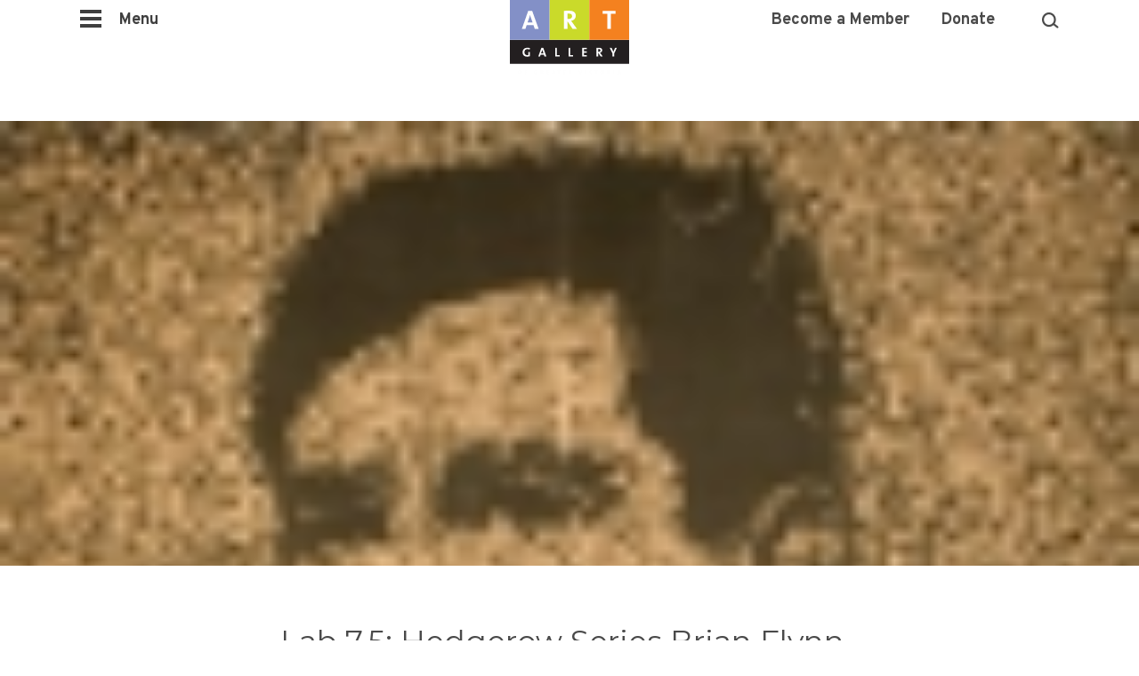

--- FILE ---
content_type: text/html; charset=UTF-8
request_url: https://aggv.ca/exhibits/lab-7-5-hedgerow-series-brian-flynn/
body_size: 17173
content:
<!DOCTYPE html>
<html>
    <head>
        <title>Lab 7.5: Hedgerow Series Brian Flynn | Art Gallery of Greater Victoria</title>
        <meta charset="UTF-8">
        <meta name="viewport" content="width=device-width, initial-scale=1.0">
        <link rel="shortcut icon" type="image/x-icon" href="/wp-content/themes/art/favicon_0.ico">
        <meta name='robots' content='index, follow, max-image-preview:large, max-snippet:-1, max-video-preview:-1' />

            <script data-no-defer="1" data-ezscrex="false" data-cfasync="false" data-pagespeed-no-defer data-cookieconsent="ignore">
                var ctPublicFunctions = {"_ajax_nonce":"790b3fee9c","_rest_nonce":"69d422887f","_ajax_url":"\/wp-admin\/admin-ajax.php","_rest_url":"https:\/\/aggv.ca\/wp-json\/","data__cookies_type":"none","data__ajax_type":"admin_ajax","data__bot_detector_enabled":1,"data__frontend_data_log_enabled":1,"cookiePrefix":"","wprocket_detected":false,"host_url":"aggv.ca","text__ee_click_to_select":"Click to select the whole data","text__ee_original_email":"The complete one is","text__ee_got_it":"Got it","text__ee_blocked":"Blocked","text__ee_cannot_connect":"Cannot connect","text__ee_cannot_decode":"Can not decode email. Unknown reason","text__ee_email_decoder":"CleanTalk email decoder","text__ee_wait_for_decoding":"The magic is on the way!","text__ee_decoding_process":"Please wait a few seconds while we decode the contact data."}
            </script>
        
            <script data-no-defer="1" data-ezscrex="false" data-cfasync="false" data-pagespeed-no-defer data-cookieconsent="ignore">
                var ctPublic = {"_ajax_nonce":"790b3fee9c","settings__forms__check_internal":0,"settings__forms__check_external":0,"settings__forms__force_protection":0,"settings__forms__search_test":1,"settings__forms__wc_add_to_cart":0,"settings__data__bot_detector_enabled":1,"settings__sfw__anti_crawler":0,"blog_home":"https:\/\/aggv.ca\/","pixel__setting":"3","pixel__enabled":false,"pixel__url":"https:\/\/moderate11-v4.cleantalk.org\/pixel\/4be2bdf9309bf6d0921797b8c94b17d4.gif","data__email_check_before_post":1,"data__email_check_exist_post":0,"data__cookies_type":"none","data__key_is_ok":false,"data__visible_fields_required":true,"wl_brandname":"Anti-Spam by CleanTalk","wl_brandname_short":"CleanTalk","ct_checkjs_key":1635626811,"emailEncoderPassKey":"4bb7ddede6549bf621dc611e016183cb","bot_detector_forms_excluded":"W10=","advancedCacheExists":false,"varnishCacheExists":false,"wc_ajax_add_to_cart":false}
            </script>
        
	<!-- This site is optimized with the Yoast SEO plugin v26.7 - https://yoast.com/wordpress/plugins/seo/ -->
	<link rel="canonical" href="https://aggv.ca/exhibits/lab-7-5-hedgerow-series-brian-flynn/" />
	<meta property="og:locale" content="en_US" />
	<meta property="og:type" content="article" />
	<meta property="og:title" content="Lab 7.5: Hedgerow Series Brian Flynn - Art Gallery of Greater Victoria" />
	<meta property="og:description" content="Drawing from childhood experiences in South Armagh, Northern Ireland, Brian Flynn explores a specific event in the conflict between the IRA and the English army:&nbsp; the assassination of a British undercover agent, Robert Nairac.&nbsp; Using the artist?s own Super 8 film footage, and key scenes depicted in carpet underlay, a material typically hidden from view..." />
	<meta property="og:url" content="https://aggv.ca/exhibits/lab-7-5-hedgerow-series-brian-flynn/" />
	<meta property="og:site_name" content="Art Gallery of Greater Victoria" />
	<meta property="article:modified_time" content="2018-04-10T15:25:50+00:00" />
	<meta property="og:image" content="https://aggv.ca/wp-content/uploads/drupal/exhibitions-2008-lab7.5-fly.jpg" />
	<meta property="og:image:width" content="100" />
	<meta property="og:image:height" content="100" />
	<meta property="og:image:type" content="image/jpeg" />
	<meta name="twitter:card" content="summary_large_image" />
	<meta name="twitter:label1" content="Est. reading time" />
	<meta name="twitter:data1" content="1 minute" />
	<script type="application/ld+json" class="yoast-schema-graph">{"@context":"https://schema.org","@graph":[{"@type":"WebPage","@id":"https://aggv.ca/exhibits/lab-7-5-hedgerow-series-brian-flynn/","url":"https://aggv.ca/exhibits/lab-7-5-hedgerow-series-brian-flynn/","name":"Lab 7.5: Hedgerow Series Brian Flynn - Art Gallery of Greater Victoria","isPartOf":{"@id":"https://aggv.ca/#website"},"primaryImageOfPage":{"@id":"https://aggv.ca/exhibits/lab-7-5-hedgerow-series-brian-flynn/#primaryimage"},"image":{"@id":"https://aggv.ca/exhibits/lab-7-5-hedgerow-series-brian-flynn/#primaryimage"},"thumbnailUrl":"https://aggv.ca/wp-content/uploads/drupal/exhibitions-2008-lab7.5-fly.jpg","datePublished":"2010-07-14T04:07:46+00:00","dateModified":"2018-04-10T15:25:50+00:00","breadcrumb":{"@id":"https://aggv.ca/exhibits/lab-7-5-hedgerow-series-brian-flynn/#breadcrumb"},"inLanguage":"en-US","potentialAction":[{"@type":"ReadAction","target":["https://aggv.ca/exhibits/lab-7-5-hedgerow-series-brian-flynn/"]}]},{"@type":"ImageObject","inLanguage":"en-US","@id":"https://aggv.ca/exhibits/lab-7-5-hedgerow-series-brian-flynn/#primaryimage","url":"https://aggv.ca/wp-content/uploads/drupal/exhibitions-2008-lab7.5-fly.jpg","contentUrl":"https://aggv.ca/wp-content/uploads/drupal/exhibitions-2008-lab7.5-fly.jpg","width":100,"height":100},{"@type":"BreadcrumbList","@id":"https://aggv.ca/exhibits/lab-7-5-hedgerow-series-brian-flynn/#breadcrumb","itemListElement":[{"@type":"ListItem","position":1,"name":"Home","item":"https://aggv.ca/"},{"@type":"ListItem","position":2,"name":"Lab 7.5: Hedgerow Series Brian Flynn"}]},{"@type":"WebSite","@id":"https://aggv.ca/#website","url":"https://aggv.ca/","name":"Art Gallery of Greater Victoria","description":"Add art to your life.","potentialAction":[{"@type":"SearchAction","target":{"@type":"EntryPoint","urlTemplate":"https://aggv.ca/?s={search_term_string}"},"query-input":{"@type":"PropertyValueSpecification","valueRequired":true,"valueName":"search_term_string"}}],"inLanguage":"en-US"}]}</script>
	<!-- / Yoast SEO plugin. -->


<link rel='dns-prefetch' href='//fd.cleantalk.org' />
<link rel='dns-prefetch' href='//maps.google.com' />
<link rel='dns-prefetch' href='//fonts.googleapis.com' />
<link rel="alternate" title="oEmbed (JSON)" type="application/json+oembed" href="https://aggv.ca/wp-json/oembed/1.0/embed?url=https%3A%2F%2Faggv.ca%2Fexhibits%2Flab-7-5-hedgerow-series-brian-flynn%2F" />
<link rel="alternate" title="oEmbed (XML)" type="text/xml+oembed" href="https://aggv.ca/wp-json/oembed/1.0/embed?url=https%3A%2F%2Faggv.ca%2Fexhibits%2Flab-7-5-hedgerow-series-brian-flynn%2F&#038;format=xml" />
<style id='wp-img-auto-sizes-contain-inline-css' type='text/css'>
img:is([sizes=auto i],[sizes^="auto," i]){contain-intrinsic-size:3000px 1500px}
/*# sourceURL=wp-img-auto-sizes-contain-inline-css */
</style>
<link rel='stylesheet' id='sbi_styles-css' href='https://aggv.ca/wp-content/plugins/instagram-feed-pro/css/sbi-styles.min.css?ver=6.9.0' type='text/css' media='all' />
<style id='wp-emoji-styles-inline-css' type='text/css'>

	img.wp-smiley, img.emoji {
		display: inline !important;
		border: none !important;
		box-shadow: none !important;
		height: 1em !important;
		width: 1em !important;
		margin: 0 0.07em !important;
		vertical-align: -0.1em !important;
		background: none !important;
		padding: 0 !important;
	}
/*# sourceURL=wp-emoji-styles-inline-css */
</style>
<style id='wp-block-library-inline-css' type='text/css'>
:root{--wp-block-synced-color:#7a00df;--wp-block-synced-color--rgb:122,0,223;--wp-bound-block-color:var(--wp-block-synced-color);--wp-editor-canvas-background:#ddd;--wp-admin-theme-color:#007cba;--wp-admin-theme-color--rgb:0,124,186;--wp-admin-theme-color-darker-10:#006ba1;--wp-admin-theme-color-darker-10--rgb:0,107,160.5;--wp-admin-theme-color-darker-20:#005a87;--wp-admin-theme-color-darker-20--rgb:0,90,135;--wp-admin-border-width-focus:2px}@media (min-resolution:192dpi){:root{--wp-admin-border-width-focus:1.5px}}.wp-element-button{cursor:pointer}:root .has-very-light-gray-background-color{background-color:#eee}:root .has-very-dark-gray-background-color{background-color:#313131}:root .has-very-light-gray-color{color:#eee}:root .has-very-dark-gray-color{color:#313131}:root .has-vivid-green-cyan-to-vivid-cyan-blue-gradient-background{background:linear-gradient(135deg,#00d084,#0693e3)}:root .has-purple-crush-gradient-background{background:linear-gradient(135deg,#34e2e4,#4721fb 50%,#ab1dfe)}:root .has-hazy-dawn-gradient-background{background:linear-gradient(135deg,#faaca8,#dad0ec)}:root .has-subdued-olive-gradient-background{background:linear-gradient(135deg,#fafae1,#67a671)}:root .has-atomic-cream-gradient-background{background:linear-gradient(135deg,#fdd79a,#004a59)}:root .has-nightshade-gradient-background{background:linear-gradient(135deg,#330968,#31cdcf)}:root .has-midnight-gradient-background{background:linear-gradient(135deg,#020381,#2874fc)}:root{--wp--preset--font-size--normal:16px;--wp--preset--font-size--huge:42px}.has-regular-font-size{font-size:1em}.has-larger-font-size{font-size:2.625em}.has-normal-font-size{font-size:var(--wp--preset--font-size--normal)}.has-huge-font-size{font-size:var(--wp--preset--font-size--huge)}.has-text-align-center{text-align:center}.has-text-align-left{text-align:left}.has-text-align-right{text-align:right}.has-fit-text{white-space:nowrap!important}#end-resizable-editor-section{display:none}.aligncenter{clear:both}.items-justified-left{justify-content:flex-start}.items-justified-center{justify-content:center}.items-justified-right{justify-content:flex-end}.items-justified-space-between{justify-content:space-between}.screen-reader-text{border:0;clip-path:inset(50%);height:1px;margin:-1px;overflow:hidden;padding:0;position:absolute;width:1px;word-wrap:normal!important}.screen-reader-text:focus{background-color:#ddd;clip-path:none;color:#444;display:block;font-size:1em;height:auto;left:5px;line-height:normal;padding:15px 23px 14px;text-decoration:none;top:5px;width:auto;z-index:100000}html :where(.has-border-color){border-style:solid}html :where([style*=border-top-color]){border-top-style:solid}html :where([style*=border-right-color]){border-right-style:solid}html :where([style*=border-bottom-color]){border-bottom-style:solid}html :where([style*=border-left-color]){border-left-style:solid}html :where([style*=border-width]){border-style:solid}html :where([style*=border-top-width]){border-top-style:solid}html :where([style*=border-right-width]){border-right-style:solid}html :where([style*=border-bottom-width]){border-bottom-style:solid}html :where([style*=border-left-width]){border-left-style:solid}html :where(img[class*=wp-image-]){height:auto;max-width:100%}:where(figure){margin:0 0 1em}html :where(.is-position-sticky){--wp-admin--admin-bar--position-offset:var(--wp-admin--admin-bar--height,0px)}@media screen and (max-width:600px){html :where(.is-position-sticky){--wp-admin--admin-bar--position-offset:0px}}

/*# sourceURL=wp-block-library-inline-css */
</style><style id='global-styles-inline-css' type='text/css'>
:root{--wp--preset--aspect-ratio--square: 1;--wp--preset--aspect-ratio--4-3: 4/3;--wp--preset--aspect-ratio--3-4: 3/4;--wp--preset--aspect-ratio--3-2: 3/2;--wp--preset--aspect-ratio--2-3: 2/3;--wp--preset--aspect-ratio--16-9: 16/9;--wp--preset--aspect-ratio--9-16: 9/16;--wp--preset--color--black: #000000;--wp--preset--color--cyan-bluish-gray: #abb8c3;--wp--preset--color--white: #ffffff;--wp--preset--color--pale-pink: #f78da7;--wp--preset--color--vivid-red: #cf2e2e;--wp--preset--color--luminous-vivid-orange: #ff6900;--wp--preset--color--luminous-vivid-amber: #fcb900;--wp--preset--color--light-green-cyan: #7bdcb5;--wp--preset--color--vivid-green-cyan: #00d084;--wp--preset--color--pale-cyan-blue: #8ed1fc;--wp--preset--color--vivid-cyan-blue: #0693e3;--wp--preset--color--vivid-purple: #9b51e0;--wp--preset--gradient--vivid-cyan-blue-to-vivid-purple: linear-gradient(135deg,rgb(6,147,227) 0%,rgb(155,81,224) 100%);--wp--preset--gradient--light-green-cyan-to-vivid-green-cyan: linear-gradient(135deg,rgb(122,220,180) 0%,rgb(0,208,130) 100%);--wp--preset--gradient--luminous-vivid-amber-to-luminous-vivid-orange: linear-gradient(135deg,rgb(252,185,0) 0%,rgb(255,105,0) 100%);--wp--preset--gradient--luminous-vivid-orange-to-vivid-red: linear-gradient(135deg,rgb(255,105,0) 0%,rgb(207,46,46) 100%);--wp--preset--gradient--very-light-gray-to-cyan-bluish-gray: linear-gradient(135deg,rgb(238,238,238) 0%,rgb(169,184,195) 100%);--wp--preset--gradient--cool-to-warm-spectrum: linear-gradient(135deg,rgb(74,234,220) 0%,rgb(151,120,209) 20%,rgb(207,42,186) 40%,rgb(238,44,130) 60%,rgb(251,105,98) 80%,rgb(254,248,76) 100%);--wp--preset--gradient--blush-light-purple: linear-gradient(135deg,rgb(255,206,236) 0%,rgb(152,150,240) 100%);--wp--preset--gradient--blush-bordeaux: linear-gradient(135deg,rgb(254,205,165) 0%,rgb(254,45,45) 50%,rgb(107,0,62) 100%);--wp--preset--gradient--luminous-dusk: linear-gradient(135deg,rgb(255,203,112) 0%,rgb(199,81,192) 50%,rgb(65,88,208) 100%);--wp--preset--gradient--pale-ocean: linear-gradient(135deg,rgb(255,245,203) 0%,rgb(182,227,212) 50%,rgb(51,167,181) 100%);--wp--preset--gradient--electric-grass: linear-gradient(135deg,rgb(202,248,128) 0%,rgb(113,206,126) 100%);--wp--preset--gradient--midnight: linear-gradient(135deg,rgb(2,3,129) 0%,rgb(40,116,252) 100%);--wp--preset--font-size--small: 13px;--wp--preset--font-size--medium: 20px;--wp--preset--font-size--large: 36px;--wp--preset--font-size--x-large: 42px;--wp--preset--spacing--20: 0.44rem;--wp--preset--spacing--30: 0.67rem;--wp--preset--spacing--40: 1rem;--wp--preset--spacing--50: 1.5rem;--wp--preset--spacing--60: 2.25rem;--wp--preset--spacing--70: 3.38rem;--wp--preset--spacing--80: 5.06rem;--wp--preset--shadow--natural: 6px 6px 9px rgba(0, 0, 0, 0.2);--wp--preset--shadow--deep: 12px 12px 50px rgba(0, 0, 0, 0.4);--wp--preset--shadow--sharp: 6px 6px 0px rgba(0, 0, 0, 0.2);--wp--preset--shadow--outlined: 6px 6px 0px -3px rgb(255, 255, 255), 6px 6px rgb(0, 0, 0);--wp--preset--shadow--crisp: 6px 6px 0px rgb(0, 0, 0);}:where(.is-layout-flex){gap: 0.5em;}:where(.is-layout-grid){gap: 0.5em;}body .is-layout-flex{display: flex;}.is-layout-flex{flex-wrap: wrap;align-items: center;}.is-layout-flex > :is(*, div){margin: 0;}body .is-layout-grid{display: grid;}.is-layout-grid > :is(*, div){margin: 0;}:where(.wp-block-columns.is-layout-flex){gap: 2em;}:where(.wp-block-columns.is-layout-grid){gap: 2em;}:where(.wp-block-post-template.is-layout-flex){gap: 1.25em;}:where(.wp-block-post-template.is-layout-grid){gap: 1.25em;}.has-black-color{color: var(--wp--preset--color--black) !important;}.has-cyan-bluish-gray-color{color: var(--wp--preset--color--cyan-bluish-gray) !important;}.has-white-color{color: var(--wp--preset--color--white) !important;}.has-pale-pink-color{color: var(--wp--preset--color--pale-pink) !important;}.has-vivid-red-color{color: var(--wp--preset--color--vivid-red) !important;}.has-luminous-vivid-orange-color{color: var(--wp--preset--color--luminous-vivid-orange) !important;}.has-luminous-vivid-amber-color{color: var(--wp--preset--color--luminous-vivid-amber) !important;}.has-light-green-cyan-color{color: var(--wp--preset--color--light-green-cyan) !important;}.has-vivid-green-cyan-color{color: var(--wp--preset--color--vivid-green-cyan) !important;}.has-pale-cyan-blue-color{color: var(--wp--preset--color--pale-cyan-blue) !important;}.has-vivid-cyan-blue-color{color: var(--wp--preset--color--vivid-cyan-blue) !important;}.has-vivid-purple-color{color: var(--wp--preset--color--vivid-purple) !important;}.has-black-background-color{background-color: var(--wp--preset--color--black) !important;}.has-cyan-bluish-gray-background-color{background-color: var(--wp--preset--color--cyan-bluish-gray) !important;}.has-white-background-color{background-color: var(--wp--preset--color--white) !important;}.has-pale-pink-background-color{background-color: var(--wp--preset--color--pale-pink) !important;}.has-vivid-red-background-color{background-color: var(--wp--preset--color--vivid-red) !important;}.has-luminous-vivid-orange-background-color{background-color: var(--wp--preset--color--luminous-vivid-orange) !important;}.has-luminous-vivid-amber-background-color{background-color: var(--wp--preset--color--luminous-vivid-amber) !important;}.has-light-green-cyan-background-color{background-color: var(--wp--preset--color--light-green-cyan) !important;}.has-vivid-green-cyan-background-color{background-color: var(--wp--preset--color--vivid-green-cyan) !important;}.has-pale-cyan-blue-background-color{background-color: var(--wp--preset--color--pale-cyan-blue) !important;}.has-vivid-cyan-blue-background-color{background-color: var(--wp--preset--color--vivid-cyan-blue) !important;}.has-vivid-purple-background-color{background-color: var(--wp--preset--color--vivid-purple) !important;}.has-black-border-color{border-color: var(--wp--preset--color--black) !important;}.has-cyan-bluish-gray-border-color{border-color: var(--wp--preset--color--cyan-bluish-gray) !important;}.has-white-border-color{border-color: var(--wp--preset--color--white) !important;}.has-pale-pink-border-color{border-color: var(--wp--preset--color--pale-pink) !important;}.has-vivid-red-border-color{border-color: var(--wp--preset--color--vivid-red) !important;}.has-luminous-vivid-orange-border-color{border-color: var(--wp--preset--color--luminous-vivid-orange) !important;}.has-luminous-vivid-amber-border-color{border-color: var(--wp--preset--color--luminous-vivid-amber) !important;}.has-light-green-cyan-border-color{border-color: var(--wp--preset--color--light-green-cyan) !important;}.has-vivid-green-cyan-border-color{border-color: var(--wp--preset--color--vivid-green-cyan) !important;}.has-pale-cyan-blue-border-color{border-color: var(--wp--preset--color--pale-cyan-blue) !important;}.has-vivid-cyan-blue-border-color{border-color: var(--wp--preset--color--vivid-cyan-blue) !important;}.has-vivid-purple-border-color{border-color: var(--wp--preset--color--vivid-purple) !important;}.has-vivid-cyan-blue-to-vivid-purple-gradient-background{background: var(--wp--preset--gradient--vivid-cyan-blue-to-vivid-purple) !important;}.has-light-green-cyan-to-vivid-green-cyan-gradient-background{background: var(--wp--preset--gradient--light-green-cyan-to-vivid-green-cyan) !important;}.has-luminous-vivid-amber-to-luminous-vivid-orange-gradient-background{background: var(--wp--preset--gradient--luminous-vivid-amber-to-luminous-vivid-orange) !important;}.has-luminous-vivid-orange-to-vivid-red-gradient-background{background: var(--wp--preset--gradient--luminous-vivid-orange-to-vivid-red) !important;}.has-very-light-gray-to-cyan-bluish-gray-gradient-background{background: var(--wp--preset--gradient--very-light-gray-to-cyan-bluish-gray) !important;}.has-cool-to-warm-spectrum-gradient-background{background: var(--wp--preset--gradient--cool-to-warm-spectrum) !important;}.has-blush-light-purple-gradient-background{background: var(--wp--preset--gradient--blush-light-purple) !important;}.has-blush-bordeaux-gradient-background{background: var(--wp--preset--gradient--blush-bordeaux) !important;}.has-luminous-dusk-gradient-background{background: var(--wp--preset--gradient--luminous-dusk) !important;}.has-pale-ocean-gradient-background{background: var(--wp--preset--gradient--pale-ocean) !important;}.has-electric-grass-gradient-background{background: var(--wp--preset--gradient--electric-grass) !important;}.has-midnight-gradient-background{background: var(--wp--preset--gradient--midnight) !important;}.has-small-font-size{font-size: var(--wp--preset--font-size--small) !important;}.has-medium-font-size{font-size: var(--wp--preset--font-size--medium) !important;}.has-large-font-size{font-size: var(--wp--preset--font-size--large) !important;}.has-x-large-font-size{font-size: var(--wp--preset--font-size--x-large) !important;}
/*# sourceURL=global-styles-inline-css */
</style>

<style id='classic-theme-styles-inline-css' type='text/css'>
/*! This file is auto-generated */
.wp-block-button__link{color:#fff;background-color:#32373c;border-radius:9999px;box-shadow:none;text-decoration:none;padding:calc(.667em + 2px) calc(1.333em + 2px);font-size:1.125em}.wp-block-file__button{background:#32373c;color:#fff;text-decoration:none}
/*# sourceURL=/wp-includes/css/classic-themes.min.css */
</style>
<link rel='stylesheet' id='cleantalk-public-css-css' href='https://aggv.ca/wp-content/plugins/cleantalk-spam-protect/css/cleantalk-public.min.css?ver=6.70.1_1767057063' type='text/css' media='all' />
<link rel='stylesheet' id='cleantalk-email-decoder-css-css' href='https://aggv.ca/wp-content/plugins/cleantalk-spam-protect/css/cleantalk-email-decoder.min.css?ver=6.70.1_1767057063' type='text/css' media='all' />
<link rel='stylesheet' id='google-fonts-css' href='https://fonts.googleapis.com/css?family=Montserrat%3A200%2C300%2C400%2C700%2C800%7COpen+Sans%3A300%2C400%2C700&#038;ver=6.9' type='text/css' media='all' />
<link rel='stylesheet' id='theme-styles-css' href='https://aggv.ca/wp-content/themes/art/assets/css/styles.css?ver=1.5.15' type='text/css' media='all' />
<link rel='stylesheet' id='style-css' href='https://aggv.ca/wp-content/themes/art/assets/css/flickity.css?ver=1.5.15' type='text/css' media='' />
<link rel='stylesheet' id='style-fullcalendar-css' href='https://aggv.ca/wp-content/themes/art/assets/css/fullcalendar.css?ver=6.9' type='text/css' media='all' />
<link rel='stylesheet' id='style-slider-css' href='https://aggv.ca/wp-content/themes/art/assets/css/styles-live.css?ver=1.5.15' type='text/css' media='' />
<link rel='stylesheet' id='jqueryUI_CSS-css' href='https://aggv.ca/wp-content/themes/art/assets/css/jquery-ui.css?ver=1.5.15' type='text/css' media='' />
<link rel='stylesheet' id='animation-css' href='https://aggv.ca/wp-content/themes/art/assets/css/aos.css?ver=1.5.15' type='text/css' media='' />
<link rel='stylesheet' id='annual-appeal-css' href='https://aggv.ca/wp-content/themes/art/assets/css/annual-appeal.css?ver=1.5.15' type='text/css' media='' />
<link rel='stylesheet' id='slidebars-css' href='https://aggv.ca/wp-content/plugins/off-canvas-sidebars/slidebars/slidebars.css?ver=0.5.9' type='text/css' media='all' />
<link rel='stylesheet' id='off-canvas-sidebars-css' href='https://aggv.ca/wp-content/plugins/off-canvas-sidebars/css/off-canvas-sidebars.css?ver=0.5.9' type='text/css' media='all' />
<style id='off-canvas-sidebars-inline-css' type='text/css'>
#ocs-site {background-color:#ffffff;}.ocs-slidebar.ocs-main-navigation {background-color: #ffffff;}
/*# sourceURL=off-canvas-sidebars-inline-css */
</style>
<script type="text/javascript" src="https://aggv.ca/wp-includes/js/jquery/jquery.min.js?ver=3.7.1" id="jquery-core-js"></script>
<script type="text/javascript" src="https://aggv.ca/wp-includes/js/jquery/jquery-migrate.min.js?ver=3.4.1" id="jquery-migrate-js"></script>
<script type="text/javascript" src="https://aggv.ca/wp-content/plugins/cleantalk-spam-protect/js/apbct-public-bundle.min.js?ver=6.70.1_1767057063" id="apbct-public-bundle.min-js-js"></script>
<script type="text/javascript" src="https://fd.cleantalk.org/ct-bot-detector-wrapper.js?ver=6.70.1" id="ct_bot_detector-js" defer="defer" data-wp-strategy="defer"></script>
<link rel="https://api.w.org/" href="https://aggv.ca/wp-json/" /><link rel="EditURI" type="application/rsd+xml" title="RSD" href="https://aggv.ca/xmlrpc.php?rsd" />
<link rel='shortlink' href='https://aggv.ca/?p=25627' />
 <style> .ppw-ppf-input-container { background-color: !important; padding: px!important; border-radius: px!important; } .ppw-ppf-input-container div.ppw-ppf-headline { font-size: px!important; font-weight: !important; color: !important; } .ppw-ppf-input-container div.ppw-ppf-desc { font-size: px!important; font-weight: !important; color: !important; } .ppw-ppf-input-container label.ppw-pwd-label { font-size: px!important; font-weight: !important; color: !important; } div.ppwp-wrong-pw-error { font-size: px!important; font-weight: !important; color: #dc3232!important; background: !important; } .ppw-ppf-input-container input[type='submit'] { color: !important; background: !important; } .ppw-ppf-input-container input[type='submit']:hover { color: !important; background: !important; } .ppw-ppf-desc-below { font-size: px!important; font-weight: !important; color: !important; } </style>  <style> .ppw-form { background-color: !important; padding: px!important; border-radius: px!important; } .ppw-headline.ppw-pcp-pf-headline { font-size: px!important; font-weight: !important; color: !important; } .ppw-description.ppw-pcp-pf-desc { font-size: px!important; font-weight: !important; color: !important; } .ppw-pcp-pf-desc-above-btn { display: block; } .ppw-pcp-pf-desc-below-form { font-size: px!important; font-weight: !important; color: !important; } .ppw-input label.ppw-pcp-password-label { font-size: px!important; font-weight: !important; color: !important; } .ppw-form input[type='submit'] { color: !important; background: !important; } .ppw-form input[type='submit']:hover { color: !important; background: !important; } div.ppw-error.ppw-pcp-pf-error-msg { font-size: px!important; font-weight: !important; color: #dc3232!important; background: !important; } </style>         <script>window.twttr=(function (d,s,id){var js,fjs = d.getElementsByTagName(s)[0],t = window.twttr || {};if (d.getElementById(id))return t;js = d.createElement(s);js.id = id;js.src = "https://platform.twitter.com/widgets.js";fjs.parentNode.insertBefore(js, fjs);t._e = [];t.ready = function (f) {t._e.push(f);};return t;}(document, "script", "twitter-wjs"));</script>
        <style>.max-page-archive{width:100%;max-width:1300px;margin:auto;padding:180px 0 80px}.max-page-archive h1{text-align:center}@media (max-width:767px){.max-page-archive{padding-top:80px}.max-page-archive h1{padding-bottom:40px}}.max-page-archive .archive-row{padding-top:40px;display:table}@media (max-width:1330px){.max-page-archive .archive-row{padding:40px 30px 0}}@media (min-width:768px){.max-page-archive .archive-row{text-align:center;width:100%;padding-top:40px}}.max-page-archive .archive-row div{text-align:left;margin-bottom:50px}@media (min-width:768px){.max-page-archive .archive-row div{display:table-cell;width:29%;padding-right:20px;margin-bottom:0}.max-page-archive .archive-row div:nth-child(3n+3){padding-right:0;width:27.4%}}@media (max-width:499px){.max-page-archive .archive-row{padding-top:0}.max-page-archive .archive-row:nth-of-type(0){padding-top:40!important}}.plus-link{height:30px;width:30px;background:url(/wp-content/themes/art/assets/images/plus.svg);background-size:30px 30px;display:block;cursor:pointer;transition:all .3s ease-in-out}.plus-link:hover{background:url(/wp-content/themes/art/assets/images/plus-hover.svg);background-size:30px 30px;height:30px;width:30px}.media-room{padding-top:62px!important}.media-room .massey-col{position:relative}@media (max-width:767px){.media-room .massey-col{padding-bottom:50px}}.media-room .massey-col .rule{border-bottom:1px solid #979797;position:absolute;bottom:-30px;left:0;clear:both;width:90%!important;height:10px;margin-top:30px}.media-room .massey-col .pdf-download{background:#E6E5E5;padding:20px 40px;border-radius:30px;font-size:14px;color:#4A4A4A;transition:color .5s ease;margin-top:20px;display:inline-block;margin-bottom:20px}.media-intro,.partners{margin:0 auto;text-align:center}.media-room .massey-col .pdf-download.active,.media-room .massey-col .pdf-download:active,.media-room .massey-col .pdf-download:hover{color:#B3C92A}.media-room .massey-col .pdf-download:before{content:url(/wp-content/themes/art/assets/images/pdf-call.jpg);left:-12px;position:relative;top:2px}.media-intro{max-width:849px;padding:0 20px}.media-intro p{font-size:15px;color:#4A4A4A;letter-spacing:.31px;line-height:27px;padding-top:40px}.media-intro p a{color:#B3C92A;transition:color .7s ease}.media-intro p a.active,.media-intro p a:active,.media-intro p a:hover{color:#8390C7}.media-intro p:last-child{padding-top:12px}.post-type-archive-media .max-page-archive.massey .filters-massey{padding-bottom:0}.partners{max-width:650px}.partners-menu{position:relative;top:0;left:0;z-index:1;width:100%;margin-bottom:20px;-webkit-transition:all .2s ease-in-out;-moz-transition:all .2s ease-in-out;-o-transition:all .2s ease-in-out;-ms-transition:all .2s ease-in-out;transition:all .2s ease-in-out}.partners-menu .plus-link{margin:0 0 20px 20px}.partners-menu ul{visibility:hidden;opacity:0;max-height:0;transition:max-height .35s ease-out;overflow:hidden}@media (min-width:1351px){.partners-menu .plus-link{margin:0 0 20px;display:none}.partners-menu{position:fixed;top:678px;left:40px;max-width:200px;margin-bottom:0}.partners-menu ul{visibility:visible;opacity:1;max-height:500px}}.partners-menu ul li{border-bottom:1px solid #4A4A4A;padding:12px 0}.partners-menu ul li a{font-family:Montserrat,sans-serif;font-weight:700;font-size:11px;color:#4A4A4A;letter-spacing:.59px;transition:color .7s ease;text-transform:uppercase}.partners-menu ul li a.active,.partners-menu ul li a:active,.partners-menu ul li a:hover{color:#B3C92A}.partners-menu ul li:last-of-type{border-bottom:none}.partners-menu ul.part-active{visibility:visible;opacity:1;max-height:600px;transition:max-height .25s ease-in;text-align:center}@media (min-width:1024px){.partners-menu.f-nav-position{top:400px}}@media (min-width:768px){.partners-menu ul li{padding:8px 0}.partners-menu.fixedMenu{top:90px}}.partners-rows div{background:#fff;padding:120px 20px 50px;clear:left;text-align:center}.partners-rows div .no-logo{background:0 0;padding:30px 0;font-size:14px;color:#4A4A4A;letter-spacing:.29px;line-height:26px;text-transform:uppercase;max-width:850px;margin:0 auto}.partners-rows div .no-logo em{display:block;padding-top:30px}.partners-rows div .logos-container{max-width:850px;margin:0 auto;background:0 0;border-top:1px solid #BEBDBE;padding:50px 0}.partners-rows div .logos-container div.partners-logo{display:block;padding:0;margin-bottom:20px;background:0 0}.full-cta,.partners-rows .part-cat:nth-child(odd){background:#D8D8D8}@media (min-width:499px){.partners-rows div .logos-container div.partners-logo{display:inline-block;width:48%;margin-right:20px}}@media (min-width:768px) and (max-width:1023px){.partners-rows div .logos-container div.partners-logo{display:inline-block;width:31%;margin-right:20px}}@media (min-width:1024px){.partners-rows div .logos-container div.partners-logo{display:inline-block;width:22%;margin-right:20px;margin-bottom:40px}}.partners-rows div .logos-container div.partners-logo img{width:100%;height:auto}@media (min-width:499px){.partners-rows div .logos-container div.partners-logo:nth-child(2n){margin-right:0}}@media (min-width:768px){.partners-rows div .logos-container div.partners-logo:nth-child(2n){margin-right:20px}}@media (min-width:768px) and (max-width:1023px){.partners-rows div .logos-container div.partners-logo:nth-child(3n){margin-right:0}}@media (min-width:1024px){.partners-rows div .logos-container div.partners-logo:nth-child(3n){margin-right:20px}}@media (min-width:768px) and (max-width:1023px){.partners-rows div .logos-container div.partners-logo:last-child{margin-right:0}}.partners-rows div h3{font-size:18px;color:#4A4A4A;letter-spacing:.82px;font-weight:700;line-height:27px;text-transform:uppercase;padding-bottom:30px}.page-content .partner-intro{text-align:center;max-width:849px;margin:0 auto;padding:0 20px}.page-content .partner-intro p:first-of-type{padding-top:20px}@media (max-width:767px){.page-content .partner-intro p:first-of-type{padding-top:0}}.rec-partners{padding-top:40px;float:left}@media (max-width:1330px){.rec-partners{padding:40px 30px 0}}@media (min-width:768px){.rec-partners{text-align:center;width:100%;padding-top:40px}.rec-partners div{float:left;width:34%;padding-right:20px}}.rec-partners div{text-align:left;margin-bottom:50px}.rec-partners div h2{font-weight:400;padding:20px 0 17px;font-size:22px;font-size:1.375rem;line-height:20px;line-height:1.25rem}@media (min-width:1024px){.rec-partners div h2{font-size:22px;font-size:1.375rem;line-height:20px;line-height:1.25rem}}@media (max-width:499px){.rec-partners div h2{font-size:18px;font-size:1.125rem;line-height:17px;line-height:1.0625rem}}.full-cta p,.text-below p{color:#4A4A4A;letter-spacing:.31px;line-height:27px;margin-bottom:20px}@media (min-width:768px){.rec-partners div:nth-child(3n+3){padding-right:0;width:31.8%}}@media (max-width:1330px){.text-below{padding:40px 30px 0}}.text-below p{font-size:12px}@media (min-width:1024px){.studio{padding-top:60px}}.full-cta{padding:50px 20px 60px;clear:left;text-align:center}.full-cta h2{padding-bottom:30px}.full-cta p{font-size:15px}.white{background:#fff}#ie .aos-init{opacity:1;transform:translateY(0)}</style>
        <script>
        (function (i, s, o, g, r, a, m) {
            i["GoogleAnalyticsObject"] = r;
            i[r] = i[r] || function () {
                    (i[r].q = i[r].q || []).push(arguments)
            }, i[r].l = 1 * new Date();
            a = s.createElement(o), m = s.getElementsByTagName(o)[0];
            a.async = 1;
            a.src = g;
            m.parentNode.insertBefore(a, m)
    })(window, document, "script", "//www.google-analytics.com/analytics.js", "ga");
    ga("create", "UA-82202889-1", {"cookieDomain": "auto"});
    ga("send", "pageview");</script>
<link rel="preconnect" href="https://fonts.googleapis.com"><link rel="preconnect" href="https://fonts.gstatic.com" crossorigin><link href="https://fonts.googleapis.com/css2?family=Overpass:wght@400;700&display=swap" rel="stylesheet">    <script type="text/javascript">
                            var ajaxurl = 'https://aggv.ca/wp-admin/admin-ajax.php';
    </script>
    		<style type="text/css" id="wp-custom-css">
			.hero-intro .btn {
	background-color: #fff;
	border: 1px solid #fff;
}

.hero-intro .btn:hover {
	background-color: #000;
	color:#fff;
}

.dark-text p, .left-col.dark-text p, .left-col.dark-text h2, .left-col.dark-text h3, .left-col.dark-text h4, .left-col.dark-text h5 {
	color: #333 !important;
}

section.carousel-container aside.right-col.dark-text .main-carousel .flickity-page-dots .dot {
	background: #333;
}

section.two-column-row .circle-cta.full-sticker {
	padding: 0;
	background:none;
}

@media screen and (max-width: 1100px) {
	section.focus-main-image aside.content-main {
		position: relative;
		top:0;
	}
	section.focus-main-image {
		height:auto;
	}
}

@media screen and (max-width: 768px) {
	section.carousel-container {
		display: flex;
		flex-direction: column;
		margin-top:56px;
	}
	
	section.two-column-row .circle-cta.full-sticker img {
		width: 300px;
	}
	
	section.cam-hero .container-campaign aside.hero-intro .cam {
		position: relative;
		bottom: 0;
	}
}

#gf_34, #gform_wrapper_34 {
	width: 100% !important;
	margin-top: -32px;
	margin-left: 0;
}

#gform_wrapper_34 .gform_body {
	width: 100% !important;
}

#gform_wrapper_34 .gform_body input {
	padding: 16px;
}

.cover .form-outer #gform_wrapper_34 div {
	width: 100% !important;
	margin-left: 0;
	margin-top: 0;
}

.menu__link {
	font-family: 'Overpass', sans-serif;
}

.responsive-youtube
{overflow:hidden; padding-bottom:56.25%; position:relative;height:0;}


.responsive-youtube iframe
{left:0; top:0; height:100%; position:absolute;}

/* Remove the extra margin-top that comes from nesting "top-header-imgs" classed divs; this has been added to the theme in the repo, and should be removed from here when theme updates have been pushed. TB, 2023-11-24 */
.top-header-imgs > .top-header-imgs:first-child {
	margin-top: 0;
}

/* For the 2023-24 Annual Appeal, change the way that the banner image "scales"; note that these CSS changes could be scoped to body.page-id-614136 so as to only affect that one version of the pagel  this has been added to the theme in the repo, and should be removed from here when theme updates have been pushed. TB, 2023-11-24 */
@media screen and (min-width: 415px) {
	body.page-annual-appeal .top-header-imgs .full-width-img {
		background-size: contain !important;
		background-position-x: center !important;
	}
}

@media screen and (max-width: 1386px) {
	body.page-annual-appeal .top-header-imgs {
		height: auto;
	}
	body.page-annual-appeal .top-header-imgs .full-width-img {
		height: auto;
		padding-bottom: 36.5%; /* Depends on the aspect ratio of the banner image, in this case 2000x730 */
	}
}

@media screen and (max-device-width: 414px) and (orientation: portrait) {
	body.page-annual-appeal .top-header-imgs {
		height: 400px;
	}
	body.page-annual-appeal .top-header-imgs .full-width-img {
		height: 400px;
	}
}

/* For the Instagram image on the home page for mobile; this has been added to the theme in the repo, and should be removed from here when theme updates have been pushed. TB, 2023-11-24 */
@media screen and (max-device-width: 414px) and (orientation: portrait) {
	.hompage-block.instagram-block.instagram-block--mobile #sbi_images .sbi_item {
		width: 100% !important;
	}
}

/* For enabling the site search for mobile; this has been added to the theme in the repo, and should be removed from here when theme updates have been pushed. TB, 2023-11-24 */
@media screen and (max-width: 1023px) {
.search-con {
  display: initial;
}}
@media screen and (max-device-width: 414px) {
.search-con {

  .search-content {
    width: 70vw;
  }
}}

/* Search results nav; this has been added to the theme in the repo, and should be removed from here when theme updates have been pushed. TB, 2023-11-24 */
.navigation.pagination {

}
  .navigation.pagination > span.page-numbers + a.page-numbers,
  .navigation.pagination > a.page-numbers + a.page-numbers,
  .navigation.pagination > a.page-numbers + span.page-numbers {
    margin-left: 0.5rem;
  }

.bp__grid-item.hidden{
	display: none !important;
}

.ppw-ppf-field-container .ppw-pwd-label input {
	margin-left: 10px;
}
.ppw-ppf-field-container .ppw-pwd-label + input[type="submit"] {
	margin-left: -7px;
	padding-block: 1.175rem;
	vertical-align: top;
}

.bp__meeting__section.bp__meeting__lower:has(.bp__meeting__materials.is-hidden) {
	display: none;
}

.bp__grid:has(.bp__grid-item) + .noPosts {
	display: none;
}
.noPosts {
	opacity: 0.6;
	font-size: 90%;
}
.noPosts + h2 {
	margin-top: 3.75rem;
}
.bp__grid > p:first-child:last-child {
	margin-top: 3.75rem;
}
h2.bp__tab__secondary-title {
	margin-bottom: 2.25rem;
}

.uppercase {
	text-transform: uppercase;
}

#mobileTabSelectButton:hover img.icon--closed,
#mobileTabSelectButton:focus img.icon--closed,
#mobileTabSelectButton:active img.icon--closed {
	filter: invert(1) brightness(2);
}

/* Used for the 2024 Fall Camps visioning block, and the 2024 Annual Appeal block */
.homepage-block.visioning-block .visioning-block__cta {
	padding: 1.25rem 1.25rem;
}

/* Fix for Instagram image aspect ratio - 2025-01-06 and 2025-06-24, TB */
/* If you want to retain the typical 1:1 aspect ratio, do nothing */
#sbi_images .sbi_photo.sbi_imgLiquid_bgSize.sbi_imgLiquid_ready {
	/* No change needed */
}
/* Vs if you want to use the new 4:5 aspect ratio; note that these classes aren't being applied (at least not on the home page block), so these rules are no longer having an effect as of 2025-06-24 */
#sbi_images .sbi_photo.sbi_imgLiquid_bgSize.sbi_imgLiquid_ready {
  height: auto !important;
}
  #sbi_images .sbi_photo.sbi_imgLiquid_bgSize.sbi_imgLiquid_ready img {
	  display: block !important;
    aspect-ratio: 4 / 5;
  }

#sb_instagram .sbi_photo {
	height: auto !important;
}

.on-now,
.single-exhibition,
.exhibitions{
    .ex-start + .ex-end::before{
        content: "-";
        display: inline-block;
        padding: 0 5px 0 0;
    }
		</style>
		                <!-- Google tag (gtag.js) -->
        <script async src="https://www.googletagmanager.com/gtag/js?id=G-9P04MJTPR0"></script>
        <script>
          window.dataLayer = window.dataLayer || [];
          function gtag(){dataLayer.push(arguments);}
          gtag('js', new Date());

          gtag('config', 'G-9P04MJTPR0');
        </script>
		<!-- Meta Pixel Code -->
<script>
!function(f,b,e,v,n,t,s)
{if(f.fbq)return;n=f.fbq=function(){n.callMethod?
n.callMethod.apply(n,arguments):n.queue.push(arguments)};
if(!f._fbq)f._fbq=n;n.push=n;n.loaded=!0;n.version='2.0';
n.queue=[];t=b.createElement(e);t.async=!0;
t.src=v;s=b.getElementsByTagName(e)[0];
s.parentNode.insertBefore(t,s)}(window,document,'script',
'https://connect.facebook.net/en_US/fbevents.js');
 fbq('init', '1384796065724192'); 
fbq('track', 'PageView');
</script>
<noscript>
 <img height="1" width="1" 
src="https://www.facebook.com/tr?id=1384796065724192&ev=PageView
&noscript=1"/>
</noscript>
<!-- End Meta Pixel Code -->
    </head>
    <body id="" class="wp-singular exhibition-template-default single single-exhibition postid-25627 wp-theme-art exhibition-lab-7-5-hedgerow-series-brian-flynn">
        <div id="ocs-site" data-canvas="container" data-ocs-site_close="1" data-ocs-disable_over="0" data-ocs-hide_control_classes="" data-ocs-scroll_lock="1">        <!--  <div id="wptime-plugin-preloader"></div>-->
        <!-- <div class="nav-overlay"></div> -->
        <!--[if lt IE 10]>
            <div class="alert-warning">
                You are using an <strong>outdated</strong> browser. Please <a href="http://browsehappy.com/">upgrade your browser</a> to improve your experience on this website. 
            </div>
        <![endif]-->
        <div class="search-con">
        <div class="search-content">
                <h1>Start your search by typing</h1>

                <form role="search" method="get" id="searchform" action="https://aggv.ca/">
                        <input type="search" name="s" id="s" class="search" placeholder="Search" value=""/>

                </form>
        </div>
        <div class="search-close search-modal-toggle"><img src="/wp-content/themes/art/assets/images/cross.png"/></div>
</div>
        <header class="header">
            <button class="ocs-trigger ocs-toggle ocs-toggle-main-navigation button" href="#" rel="nofollow" alt="Toggle flyout menu.">Menu</button>            <a href="/"><img class="logo-main" src="/wp-content/themes/art/assets/images/main-logo.svg" width="144px" height="97px" border="0" /></a>
            <!-- <section class="hours show-loc"><p>GALLERY HOURS  <span class="highlight">10am-5pm</span><span class="plus-header"></span></p></section> -->
            <section class="q-links">
                <a class="cta cta--membership" href="/support/membership/" target="">Become a Member</a>
                <a class="cta cta--donate" href="/support/donate/" target="">Donate</a>
                <!-- <a class="show-next" href="#">The NEXT Gallery</a> -->
            </section>
            <button class="search-trig search-modal-toggle" data-old-href="#" style="cursor: pointer;"><img class="icon-search" src="/wp-content/themes/art/assets/images/search-icon.jpg" width="20px" height="19px" border="0"></button>
        </header>
                <div class="top-header-imgs">
    <div class="top-header-imgs">
        <div class="full-width-img" style="background: url('https://aggv.ca/wp-content/uploads/drupal/exhibitions-2008-lab7.5-fly.jpg') no-repeat; background-size: cover;"></div>
    </div>
</div>
    <div class="page-content ">
        <h2>Lab 7.5: Hedgerow Series Brian Flynn </h2>
        <p class="intro"></p>
                    <span class="ex-date"><span class="ex-start">March 28, 2008</span>  <span class="ex-end">March 28, 2008</span> </span>
                <span class="ex-by"></span>
        <p>Drawing from childhood experiences in South Armagh, Northern Ireland, Brian Flynn explores a specific event in the conflict between the IRA and the English army:&nbsp; the assassination of a British undercover agent, Robert Nairac.&nbsp; Using the artist?s own Super 8 film footage, and key scenes depicted in carpet underlay, a material typically hidden from view except at the beginning and end of its purpose, Brian Flynn explores the meaning of these deeply significant political and personal events.</p>
<p>Irish carpet underlay image process:<br />
	Flynn uses a graphics editor to discard any identifying symbols colour or features. After printing the resulting images onto transparencies, he projects them onto the underlay and traces their form, then cuts out the rubber in the negative space.</p>
                <div class="img-cred"></div>
    </div>
    <div class="exh-lower-ctas">
                    <div><a href="/exhibits/current/">< See all</a></div>
            <div><a href="/exhibits-ical/25627"><img src="/wp-content/themes/art/assets/images/calendar.svg" width="63" height="50" alt="Calendar"/>Sync to Calendar</a></div>
                <div>
            <a class="iconNew-facebook-square dark" href="http://www.facebook.com/sharer.php?u=https://aggv.ca/exhibits/lab-7-5-hedgerow-series-brian-flynn/"><span class="cta">Share</span></a>
            <a class="iconNew-twitter-square dark" href="https://twitter.com/share?"><span class="cta">Tweet</span></a>
        </div>
    </div>

        <div id="menuBackground" class="menu-background"></div>
        <footer>
                <div class="container">

                        <h3>SIGN UP BELOW AND BE THE FIRST TO KNOW ABOUT WHAT'S ON AT THE GALLERY.</h3>

                        <form action="//aggv.us1.list-manage.com/subscribe/post?u=358358bf69d628d86619a4947&amp;id=6c64fc1b00" method="post" id="mc-embedded-subscribe-form" name="mc-embedded-subscribe-form" class="validate" target="_blank" novalidate>
                                <input type="text" value="" name="MMERGE1" class="required" id="mce-MMERGE1" placeholder="First Name">

                                <input type="text" value="" name="MMERGE2" class="required" id="mce-MMERGE2" placeholder="Last Name">

                                <input type="email" value="" name="EMAIL" class="required email" id="mce-EMAIL" placeholder="Email Address">

                                <input type="submit" placeholder="Subscribe" value="Subscribe">
                        </form>
                        <div class="col-container">
                                <div class="col-4th"><p>&nbsp;</p>
<h4>Staff</h4>
<p>We would love to hear from you. Our staff and their extensions are listed below.</p>
                                        <a href="https://aggv.ca/about/staff/">Learn More</a>
                                </div>
                                <div class="col-4th"><p>&nbsp;</p>
<h4>Rent the gallery</h4>
<p>Treat your guests to an experience steeped in art &amp; culture!</p>
                                        <a href="https://aggv.ca/rent-the-gallery/">Learn More</a>
                                </div>
                                <div class="col-4th"><p>&nbsp;</p>
<h4>Become a volunteer</h4>
<p>If you are keen on learning and love art, we would be eager to hear from you!</p>
                                        <a href="https://aggv.ca/support/volunteering/">Learn More</a>
                                </div>
                                <div class="col-4th"><p>&nbsp;</p>
<h4>Visit Us</h4>
<p>1040 Moss Street<br />
Victoria, British Columbia<br />
Phone <span class="highlight">250.384.4171</span></p>
<p>&nbsp;</p>
<p><strong><a href="https://aggv.ca/privacy-policy/">PRIVACY POLICY</a></strong></p>
                                        <a href="https://aggv.ca/contact-us-2/">CONTACT US</a>

                                        <ul class="social">
                                                <li><a class="iconNew-instagram" href="http://instagram.com/artgalleryvic"></a></li>
                                                <li> <a class="iconNew-facebook-square" href="http://www.facebook.com/artgalleryvictoria"></a></li>
                                                <li> <a class="iconNew-twitter-square" href="https://twitter.com/artgalleryvic"></a></li>
                                                <li><a class="iconNew-linkedin-square" href="https://ca.linkedin.com/company/art-gallery-of-greater-victoria"></a></li>
                                        </ul>
                                </div>
                        </div>
                        <div class="lower">
                            <p>Copyright 2026 Art Gallery of Greater Victoria. All Rights Reserved  |  Website by <a href="http://www.trapeze.ca/">Trapeze</a></p>
                        </div>
                </div>
        </footer>
        <script src="/wp-content/themes/art/assets/scripts/annual-appeal.js" type="text/javascript"></script>
        <!-- <link rel='stylesheet' id='gforms_reset_css-css'  href='/wp-content/plugins/gravityforms/css/formreset.min.css?ver=2.2.5' type='text/css' media='all' />
        <link rel='stylesheet' id='gforms_formsmain_css-css'  href='/wp-content/plugins/gravityforms/css/formsmain.min.css?ver=2.2.5' type='text/css' media='all' />
        <link rel='stylesheet' id='gforms_ready_class_css-css'  href='/wp-content/plugins/gravityforms/css/readyclass.min.css?ver=2.2.5' type='text/css' media='all' />
        <link rel='stylesheet' id='gforms_browsers_css-css'  href='/wp-content/plugins/gravityforms/css/browsers.min.css?ver=2.2.5' type='text/css' media='all' />
        <script type='text/javascript' src='https://aggv.ca/wp-content/plugins/gravityforms/js/jquery.json.min.js?ver=2.2.5'></script> -->
</div><div id="ocs-main-navigation" class="ocs-slidebar ocs-main-navigation ocs-size-default ocs-location-left ocs-style-overlay" data-off-canvas="ocs-main-navigation left overlay" data-ocs-sidebar-id="main-navigation"><div id="off-canvas-control-3" class="widget off_canvas_control"><div class="off-canvas-control-wrapper"><div class="off-canvas-triggers"><button class="ocs-trigger ocs-toggle ocs-toggle-main-navigation button"></button></div></div></div><div id="menuWrapper" class="menu__wrapper"><ul data-menu="main" class="menu__level menu__level--top"><li class="menu__item menu__item--0 menu__item--parent"><div class="menu__link" data-submenu-id="622145" href="#0">Visit</div></li><li class="menu__item menu__item--1 menu__item--parent"><div class="menu__link" data-submenu-id="622153" href="#0">Exhibitions</div></li><li class="menu__item menu__item--2 menu__item--parent"><div class="menu__link" data-submenu-id="622147" href="/calendar-events">Events</div></li><li class="menu__item menu__item--3 menu__item--parent"><div class="menu__link" data-submenu-id="622166" href="#0">Support</div></li><li class="menu__item menu__item--4 menu__item--parent"><div class="menu__link" data-submenu-id="633155" href="#">Learn + Create</div></li><li class="menu__item menu__item--5 menu__item--parent"><div class="menu__link" data-submenu-id="622151" href="#0">Shop</div></li><li class="menu__item menu__item--6 menu__item--parent"><div class="menu__link" data-submenu-id="622159" href="#0">Collection</div></li><li class="menu__item menu__item--7 menu__item--parent"><div class="menu__link" data-submenu-id="622192" href="#0">About</div></li><li class="menu__item menu__item--8"><a class="menu__link" href="https://aggv.ca/future-of-the-gallery/">The Future of the Gallery</a></li><li class="menu__item menu__item--9"><a class="menu__link" href="https://aggv.ca/wp-content/uploads/2025/01/AGGV_Ext_Strat_Plan_8.5in_11in_web_Dec11.pdf">Strategic Plan</a></li><li class="menu__item menu__item--10"><a class="menu__link" href="https://aggv.ca/annual-appeal/">Annual Appeal</a></li><li class="menu__item menu__item--11 menu__button"><a class="menu__link" href="/support/membership/">Become a Member</a></li><li class="menu__item menu__item--12 menu__button"><a class="menu__link" href="/support-donate/">Donate</a></li><li class="menu__item menu__item--13"><a class="menu__link" href="https://emagazine.aggv.ca">AGGV Magazine</a></li><li class="menu__item menu__item--14"><a class="menu__link" href="/about/careers/">Careers</a></li><li class="menu__item menu__item--15"><a class="menu__link" href="/subscribe/">Subscribe</a></li><li class="menu__item menu__item--16"><a class="menu__link" href="/contact-us/">Contact Us</a></li></ul><ul data-menu-id="622145" class="sub-menu menu__level menu__level--secondary"><li class="menu__item menu__item--back sub-menu__item"><div class="menu__link menu__link--back" href="#0">< Back</div></li><li class="menu__item sub-menu__item has--622145-as-parent menu__item--group-title"><h3 class="menu__link" data-submenu-id="622146" >PLAN YOUR VISIT</h3></li><li class="menu__item sub-menu__item has--622145-as-parent"><a class="menu__link" href="/about/visit/">Hours + Location + Admissions</a></li><li class="menu__item sub-menu__item has--622145-as-parent"><a class="menu__link" href="/accessibility">Accessibility</a></li><li class="menu__item sub-menu__item has--622145-as-parent"><a class="menu__link" href="/learn/tours/">Tours</a></li></ul><ul data-menu-id="622153" class="sub-menu menu__level menu__level--secondary"><li class="menu__item menu__item--back sub-menu__item"><div class="menu__link menu__link--back" href="#0">< Back</div></li><li class="menu__item sub-menu__item has--622153-as-parent menu__item--group-title"><h3 class="menu__link" data-submenu-id="622154" >EXHIBITIONS</h3></li><li class="menu__item sub-menu__item has--622153-as-parent"><a class="menu__link" href="/exhibits/current/">Current Exhibitions</a></li><li class="menu__item sub-menu__item has--622153-as-parent"><a class="menu__link" href="/exhibits/upcoming/">Upcoming Exhibitions</a></li><li class="menu__item sub-menu__item has--622153-as-parent"><a class="menu__link" href="/exhibits/archive/">Archived Exhibitions</a></li><li class="menu__item sub-menu__item has--622153-as-parent menu__item--group-title"><h3 class="menu__link" data-submenu-id="634850" >RESOURCES</h3></li><li class="menu__item sub-menu__item has--622153-as-parent"><a class="menu__link" href="https://aggv.ca/gvpl-reading-list/">GVPL Reading List</a></li></ul><ul data-menu-id="622147" class="sub-menu menu__level menu__level--secondary"><li class="menu__item menu__item--back sub-menu__item"><div class="menu__link menu__link--back" href="#0">< Back</div></li><li class="menu__item sub-menu__item has--622147-as-parent menu__item--group-title"><h3 class="menu__link" data-submenu-id="633509" >EVENTS</h3></li><li class="menu__item sub-menu__item has--622147-as-parent"><a class="menu__link" href="https://aggv.ca/calendar-events/">Event Calendar</a></li><li class="menu__item sub-menu__item has--622147-as-parent"><a class="menu__link" href="https://aggv.ca/sunday-art-lecture-series-2026/">Sunday Art Lecture Series</a></li><li class="menu__item sub-menu__item has--622147-as-parent menu__item--group-title"><h3 class="menu__link" data-submenu-id="633510" >VENUE RENTALS</h3></li><li class="menu__item sub-menu__item has--622147-as-parent"><a class="menu__link" href="https://aggv.ca/rent-the-gallery/">Rent the Gallery</a></li></ul><ul data-menu-id="622166" class="sub-menu menu__level menu__level--secondary"><li class="menu__item menu__item--back sub-menu__item"><div class="menu__link menu__link--back" href="#0">< Back</div></li><li class="menu__item sub-menu__item has--622166-as-parent menu__item--group-title"><h3 class="menu__link" data-submenu-id="622167" >MEMBERSHIP</h3></li><li class="menu__item sub-menu__item has--622166-as-parent"><a class="menu__link" href="/support/membership/">Become a Member</a></li><li class="menu__item sub-menu__item has--622166-as-parent"><a class="menu__link" href="https://aggv.ca/give-the-gift-of-membership/">Gift of Membership</a></li><li class="menu__item sub-menu__item has--622166-as-parent menu__item--group-title"><h3 class="menu__link" data-submenu-id="622169" >SUPPORT</h3></li><li class="menu__item sub-menu__item has--622166-as-parent"><a class="menu__link" href="/support/donate/">Donate to AGGV</a></li><li class="menu__item sub-menu__item has--622166-as-parent"><a class="menu__link" href="/donation-of-artwork/">Donation of Artwork</a></li><li class="menu__item sub-menu__item has--622166-as-parent menu__item--group-title"><h3 class="menu__link" data-submenu-id="622173" >PARTICIPATE + ENGAGE</h3></li><li class="menu__item sub-menu__item has--622166-as-parent"><a class="menu__link" href="/support/the-gallery-associates/">The Gallery Associates</a></li><li class="menu__item sub-menu__item has--622166-as-parent"><a class="menu__link" href="/support/volunteering/">Volunteer</a></li><li class="menu__item sub-menu__item has--622166-as-parent menu__item--group-title"><h3 class="menu__link" data-submenu-id="622176" >SPONSORSHIP</h3></li><li class="menu__item sub-menu__item has--622166-as-parent"><a class="menu__link" href="/support/sponsorship/">Become a Sponsor</a></li><li class="menu__item sub-menu__item has--622166-as-parent"><a class="menu__link" href="/our-sponsors/">Meet our Sponsors</a></li></ul><ul data-menu-id="633155" class="sub-menu menu__level menu__level--secondary"><li class="menu__item menu__item--back sub-menu__item"><div class="menu__link menu__link--back" href="#0">< Back</div></li><li class="menu__item sub-menu__item has--633155-as-parent menu__item--group-title"><h3 class="menu__link" data-submenu-id="631422" >STUDENTS & EDUCATORS</h3></li><li class="menu__item sub-menu__item has--633155-as-parent"><a class="menu__link" href="https://aggv.ca/learn/bipoc-teen-art-residency/">BIPOC Teen Art Residency</a></li><li class="menu__item sub-menu__item has--633155-as-parent"><a class="menu__link" href="https://aggv.ca/soundtrack/">Soundtrack</a></li><li class="menu__item sub-menu__item has--633155-as-parent"><a class="menu__link" href="https://aggv.ca/school-programs/">School Programs</a></li><li class="menu__item sub-menu__item has--633155-as-parent menu__item--group-title"><h3 class="menu__link" data-submenu-id="622180" >EVERYONE</h3></li><li class="menu__item sub-menu__item has--633155-as-parent"><a class="menu__link" href="https://aggv.ca/learn/aggv-studio/">Classes & Camps</a></li><li class="menu__item sub-menu__item has--633155-as-parent"><a class="menu__link" href="/family-sundays/">Family Sundays</a></li><li class="menu__item sub-menu__item has--633155-as-parent"><a class="menu__link" href="https://aggv.ca/sunday-art-lecture-series-2026/">Sunday Art Lecture Series</a></li><li class="menu__item sub-menu__item has--633155-as-parent"><a class="menu__link" href="/curatorial-projects">Projects</a></li></ul><ul data-menu-id="622151" class="sub-menu menu__level menu__level--secondary"><li class="menu__item menu__item--back sub-menu__item"><div class="menu__link menu__link--back" href="#0">< Back</div></li><li class="menu__item sub-menu__item has--622151-as-parent"><a class="menu__link" href="/about/gallery-shop/">Gallery Shop</a></li><li class="menu__item sub-menu__item has--622151-as-parent"><a class="menu__link" href="/art-rental-sales/art-rental-sales/">Art Rental + Sales</a></li></ul><ul data-menu-id="622159" class="sub-menu menu__level menu__level--secondary"><li class="menu__item menu__item--back sub-menu__item"><div class="menu__link menu__link--back" href="#0">< Back</div></li><li class="menu__item sub-menu__item has--622159-as-parent"><a class="menu__link" href="/emuseum/collections">Search</a></li><li class="menu__item sub-menu__item has--622159-as-parent"><a class="menu__link" href="/image-licensing/">Image Licensing</a></li></ul><ul data-menu-id="622192" class="sub-menu menu__level menu__level--secondary"><li class="menu__item menu__item--back sub-menu__item"><div class="menu__link menu__link--back" href="#0">< Back</div></li><li class="menu__item sub-menu__item has--622192-as-parent menu__item--group-title"><h3 class="menu__link" data-submenu-id="622193" >ABOUT AGGV</h3></li><li class="menu__item sub-menu__item has--622192-as-parent"><a class="menu__link" href="/about/history/">History</a></li><li class="menu__item sub-menu__item has--622192-as-parent"><a class="menu__link" href="https://aggv.ca/about/welcome/">Who We Are</a></li><li class="menu__item sub-menu__item has--622192-as-parent"><a class="menu__link" href="/about/board/">Board + Foundation</a></li><li class="menu__item sub-menu__item has--622192-as-parent"><a class="menu__link" href="/about/staff/">Staff</a></li><li class="menu__item sub-menu__item has--622192-as-parent"><a class="menu__link" href="/media-room/">Media Room</a></li><li class="menu__item sub-menu__item has--622192-as-parent"><a class="menu__link" href="/contact-us/">Contact Us</a></li><li class="menu__item sub-menu__item has--622192-as-parent menu__item--group-title"><h3 class="menu__link" data-submenu-id="622200" >CAREERS</h3></li><li class="menu__item sub-menu__item has--622192-as-parent"><a class="menu__link" href="/about/careers/">Current Openings</a></li></ul><div class="social-icons">
    <div class="social-icons__inner">
                    <div class="social-icons__platform">
                <a href="https://twitter.com/artgalleryvic"
                    class="social-icons__link"
                    target="_blank"
                    rel="noopener"
                    title="Check out @artgalleryvic on Twitter, opens in a new tab."
                >
                    <img class="social-icons__icon" src="https://aggv.ca/wp-content/uploads/2022/01/icon-twitter.png" rel="presentation">
                </a>
            </div>
                    <div class="social-icons__platform">
                <a href="https://www.facebook.com/artgalleryvictoria/"
                    class="social-icons__link"
                    target="_blank"
                    rel="noopener"
                    title="Check out artgalleryvictoria on Facebook, opens in a new tab."
                >
                    <img class="social-icons__icon" src="https://aggv.ca/wp-content/uploads/2022/01/icon-facebook.png" rel="presentation">
                </a>
            </div>
                    <div class="social-icons__platform">
                <a href="https://ca.linkedin.com/company/art-gallery-of-greater-victoria"
                    class="social-icons__link"
                    target="_blank"
                    rel="noopener"
                    title="Check out Art Gallery of Greater Victoria on LinkedIn, opens in a new tab."
                >
                    <img class="social-icons__icon" src="https://aggv.ca/wp-content/uploads/2022/01/icon-linkedin.png" rel="presentation">
                </a>
            </div>
                    <div class="social-icons__platform">
                <a href="https://www.instagram.com/artgalleryvic"
                    class="social-icons__link"
                    target="_blank"
                    rel="noopener"
                    title="Check out @artgalleryvic on Instagram, opens in a new tab."
                >
                    <img class="social-icons__icon" src="https://aggv.ca/wp-content/uploads/2022/01/icon-instagram.png" rel="presentation">
                </a>
            </div>
                    <div class="social-icons__platform">
                <a href="https://www.youtube.com/channel/UCPM5kueWFZ_PHWLveCqQ9Pg"
                    class="social-icons__link"
                    target="_blank"
                    rel="noopener"
                    title="Check out Art Gallery of Greater Victoria on YouTube, opens in a new tab."
                >
                    <img class="social-icons__icon" src="https://aggv.ca/wp-content/uploads/2022/01/icon-youtube.png" rel="presentation">
                </a>
            </div>
            </div>
</div></div></div><img alt="Cleantalk Pixel" title="Cleantalk Pixel" id="apbct_pixel" style="display: none;" src="https://moderate11-v4.cleantalk.org/pixel/4be2bdf9309bf6d0921797b8c94b17d4.gif"><script type="speculationrules">
{"prefetch":[{"source":"document","where":{"and":[{"href_matches":"/*"},{"not":{"href_matches":["/wp-*.php","/wp-admin/*","/wp-content/uploads/*","/wp-content/*","/wp-content/plugins/*","/wp-content/themes/art/*","/*\\?(.+)"]}},{"not":{"selector_matches":"a[rel~=\"nofollow\"]"}},{"not":{"selector_matches":".no-prefetch, .no-prefetch a"}}]},"eagerness":"conservative"}]}
</script>
<!-- Custom Feeds for Instagram JS -->
<script type="text/javascript">
var sbiajaxurl = "https://aggv.ca/wp-admin/admin-ajax.php";

</script>
<script type="text/javascript" src="https://aggv.ca/wp-content/themes/art/assets/scripts/trapeze-scripts.min.js?ver=1.5.15" id="trapeze-scripts-js"></script>
<script type="text/javascript" src="https://aggv.ca/wp-content/themes/art/assets/scripts/theme-rework.js?ver=1.5.15" id="homepage-js"></script>
<script type="text/javascript" src="https://maps.google.com/maps/api/js?sensor=false&amp;libraries=geometry&amp;v=3.22&amp;key=AIzaSyAWQacYJkrNjqcJ2Up1wuithbjXx2pFzhE&amp;ver=6.9" id="google-maps-scripts-js"></script>
<script type="text/javascript" src="https://aggv.ca/wp-content/plugins/off-canvas-sidebars/slidebars/slidebars.js?ver=0.5.9" id="slidebars-js"></script>
<script type="text/javascript" id="off-canvas-sidebars-js-extra">
/* <![CDATA[ */
var ocsOffCanvasSidebars = {"late_init":"","site_close":"1","link_close":"","disable_over":"0","hide_control_classes":"","scroll_lock":"1","legacy_css":"","css_prefix":"ocs","sidebars":{"main-navigation":{"enable":1,"label":"Main Navigation","content":"sidebar","location":"left","style":"overlay","size":"default","size_input":"","size_input_type":"%","animation_speed":"","padding":"","background_color":"#ffffff","background_color_type":"color","overwrite_global_settings":0,"site_close":1,"link_close":0,"disable_over":"","hide_control_classes":0,"scroll_lock":1}},"_debug":""};
//# sourceURL=off-canvas-sidebars-js-extra
/* ]]> */
</script>
<script type="text/javascript" src="https://aggv.ca/wp-content/plugins/off-canvas-sidebars/js/off-canvas-sidebars.js?ver=0.5.9" id="off-canvas-sidebars-js"></script>
<script id="wp-emoji-settings" type="application/json">
{"baseUrl":"https://s.w.org/images/core/emoji/17.0.2/72x72/","ext":".png","svgUrl":"https://s.w.org/images/core/emoji/17.0.2/svg/","svgExt":".svg","source":{"concatemoji":"https://aggv.ca/wp-includes/js/wp-emoji-release.min.js?ver=6.9"}}
</script>
<script type="module">
/* <![CDATA[ */
/*! This file is auto-generated */
const a=JSON.parse(document.getElementById("wp-emoji-settings").textContent),o=(window._wpemojiSettings=a,"wpEmojiSettingsSupports"),s=["flag","emoji"];function i(e){try{var t={supportTests:e,timestamp:(new Date).valueOf()};sessionStorage.setItem(o,JSON.stringify(t))}catch(e){}}function c(e,t,n){e.clearRect(0,0,e.canvas.width,e.canvas.height),e.fillText(t,0,0);t=new Uint32Array(e.getImageData(0,0,e.canvas.width,e.canvas.height).data);e.clearRect(0,0,e.canvas.width,e.canvas.height),e.fillText(n,0,0);const a=new Uint32Array(e.getImageData(0,0,e.canvas.width,e.canvas.height).data);return t.every((e,t)=>e===a[t])}function p(e,t){e.clearRect(0,0,e.canvas.width,e.canvas.height),e.fillText(t,0,0);var n=e.getImageData(16,16,1,1);for(let e=0;e<n.data.length;e++)if(0!==n.data[e])return!1;return!0}function u(e,t,n,a){switch(t){case"flag":return n(e,"\ud83c\udff3\ufe0f\u200d\u26a7\ufe0f","\ud83c\udff3\ufe0f\u200b\u26a7\ufe0f")?!1:!n(e,"\ud83c\udde8\ud83c\uddf6","\ud83c\udde8\u200b\ud83c\uddf6")&&!n(e,"\ud83c\udff4\udb40\udc67\udb40\udc62\udb40\udc65\udb40\udc6e\udb40\udc67\udb40\udc7f","\ud83c\udff4\u200b\udb40\udc67\u200b\udb40\udc62\u200b\udb40\udc65\u200b\udb40\udc6e\u200b\udb40\udc67\u200b\udb40\udc7f");case"emoji":return!a(e,"\ud83e\u1fac8")}return!1}function f(e,t,n,a){let r;const o=(r="undefined"!=typeof WorkerGlobalScope&&self instanceof WorkerGlobalScope?new OffscreenCanvas(300,150):document.createElement("canvas")).getContext("2d",{willReadFrequently:!0}),s=(o.textBaseline="top",o.font="600 32px Arial",{});return e.forEach(e=>{s[e]=t(o,e,n,a)}),s}function r(e){var t=document.createElement("script");t.src=e,t.defer=!0,document.head.appendChild(t)}a.supports={everything:!0,everythingExceptFlag:!0},new Promise(t=>{let n=function(){try{var e=JSON.parse(sessionStorage.getItem(o));if("object"==typeof e&&"number"==typeof e.timestamp&&(new Date).valueOf()<e.timestamp+604800&&"object"==typeof e.supportTests)return e.supportTests}catch(e){}return null}();if(!n){if("undefined"!=typeof Worker&&"undefined"!=typeof OffscreenCanvas&&"undefined"!=typeof URL&&URL.createObjectURL&&"undefined"!=typeof Blob)try{var e="postMessage("+f.toString()+"("+[JSON.stringify(s),u.toString(),c.toString(),p.toString()].join(",")+"));",a=new Blob([e],{type:"text/javascript"});const r=new Worker(URL.createObjectURL(a),{name:"wpTestEmojiSupports"});return void(r.onmessage=e=>{i(n=e.data),r.terminate(),t(n)})}catch(e){}i(n=f(s,u,c,p))}t(n)}).then(e=>{for(const n in e)a.supports[n]=e[n],a.supports.everything=a.supports.everything&&a.supports[n],"flag"!==n&&(a.supports.everythingExceptFlag=a.supports.everythingExceptFlag&&a.supports[n]);var t;a.supports.everythingExceptFlag=a.supports.everythingExceptFlag&&!a.supports.flag,a.supports.everything||((t=a.source||{}).concatemoji?r(t.concatemoji):t.wpemoji&&t.twemoji&&(r(t.twemoji),r(t.wpemoji)))});
//# sourceURL=https://aggv.ca/wp-includes/js/wp-emoji-loader.min.js
/* ]]> */
</script>
<script>AOS.init();</script>
        <script>
          jQuery( document ).ready(function() {
    function GetURLParameter(sParam)
    {
        var sPageURL = window.location.search.substring(1);
        var sURLVariables = sPageURL.split('&');
        for (var i = 0; i < sURLVariables.length; i++)
        {
            var sParameterName = sURLVariables[i].split('=');
            if (sParameterName[0] == sParam){
                return sParameterName[1];
            }
        }
    }
    var year = GetURLParameter('y');
    var month = GetURLParameter('month');
     
    if(year > 0) {
            var trapdate = new Date(year, month-1);
            $('#calendar').fullCalendar( 'gotoDate', trapdate);
            $('#bm_calendar').fullCalendar( 'gotoDate', trapdate);
    }
   
});
          </script>
    </body>
</html>

--- FILE ---
content_type: text/css
request_url: https://aggv.ca/wp-content/themes/art/assets/css/styles-live.css?ver=1.5.15
body_size: 16261
content:
/*
 !!!!!!!!!!!!!!!!!!!!!!!!!!!!!!!!!!!!!!!!!!!!!!!!!!!!!!!  
 theme.scss auto generated, edit in /sass instead  
 !!!!!!!!!!!!!!!!!!!!!!!!!!!!!!!!!!!!!!!!!!!!!!!!!!!!!!!  
*
*
*
*
*
*
*
*
*
*
*
*
*/
/* http://meyerweb.com/eric/tools/css/reset/ 
   v2.0 | 20110126
   License: none (public domain)
*/
html, body, div, span, applet, object, iframe,
h1, h2, h3, h4, h5, h6, p, blockquote, pre,
a, abbr, acronym, address, big, cite, code,
del, dfn, em, img, ins, kbd, q, s, samp,
small, strike, strong, sub, sup, tt, var,
b, u, i, center,
dl, dt, dd, ol, ul, li,
fieldset, form, label, legend,
table, caption, tbody, tfoot, thead, tr, th, td,
article, aside, canvas, details, embed,
figure, figcaption, footer, header, hgroup,
menu, nav, output, ruby, section, summary,
time, mark, audio, video {
  margin: 0;
  padding: 0;
  border: 0;
  font-size: 100%;
  font: inherit;
  vertical-align: baseline; }

/* HTML5 display-role reset for older browsers */
article, aside, details, figcaption, figure,
footer, header, hgroup, menu, nav, section {
  display: block; }

body {
  line-height: 1; }

ol, ul {
  list-style: none; }

blockquote, q {
  quotes: none; }

blockquote:before, blockquote:after,
q:before, q:after {
  content: '';
  content: none; }

table {
  border-collapse: collapse;
  border-spacing: 0; }

/*================ GLOBAL ================*/
/*============================================================================
  #Normalize
  Based on normalize.css v3.0.2 | MIT License | git.io/normalize
==============================================================================*/
*,
*::before,
*::after {
  box-sizing: border-box; }

body {
  margin: 0; }

article,
aside,
details,
figcaption,
figure,
footer,
header,
hgroup,
main,
menu,
nav,
section,
summary {
  display: block; }

body,
input,
textarea,
button,
select {
  -webkit-font-smoothing: antialiased;
  -webkit-text-size-adjust: 100%; }

a {
  background-color: transparent; }

b,
strong {
  font-weight: bold; }

em {
  font-style: italic; }

small {
  font-size: 80%; }

sub,
sup {
  font-size: 75%;
  line-height: 0;
  position: relative;
  vertical-align: baseline; }

sup {
  top: -0.5em; }

sub {
  bottom: -0.25em; }

img {
  max-width: 100%;
  border: 0; }

button,
input,
optgroup,
select,
textarea {
  color: inherit;
  font: inherit;
  margin: 0; }

button[disabled],
html input[disabled] {
  cursor: default; }

button::-moz-focus-inner,
[type="button"]::-moz-focus-inner,
[type="reset"]::-moz-focus-inner,
[type="submit"]::-moz-focus-inner {
  border-style: none;
  padding: 0; }

button:-moz-focusring,
[type="button"]:-moz-focusring,
[type="reset"]:-moz-focusring,
[type="submit"]:-moz-focusring {
  outline: 1px dotted ButtonText; }

input[type="search"], input[type="number"], input[type="email"], input[type="password"] {
  -webkit-appearance: none;
  -moz-appearance: none; }

table {
  width: 100%;
  border-collapse: collapse;
  border-spacing: 0; }

td,
th {
  padding: 0; }

textarea {
  overflow: auto;
  -webkit-appearance: none;
  -moz-appearance: none; }

[tabindex='-1']:focus {
  outline: none; }

/*@include font-face('Lora Bold Italic','lora-bolditalic-webfont');
@include font-face('Lora Italic','lora-italic-webfont');
@include font-face('Lora Bold','lora-bold-webfont');
@include font-face('Lora Regular','lora-regular-webfont');*/
@font-face {
  font-family: 'icomoon';
  src: url("/wp-content/themes/art/assets/css/fonts/icomoon.eot?qmnn1m");
  src: url("/wp-content/themes/art/assets/css/fonts/icomoon.eot?qmnn1m#iefix") format("embedded-opentype"), url("/wp-content/themes/art/assets/css/fonts/icomoon.ttf?qmnn1m") format("truetype"), url("/wp-content/themes/art/assets/css/fonts/icomoon.woff?qmnn1m") format("woff"), url("/wp-content/themes/art/assets/css/fonts/icomoon.svg?qmnn1m#icomoon") format("svg");
  font-weight: normal;
  font-style: normal; }

[class^="iconNew-"], [class*=" iconNew-"] {
  /* use !important to prevent issues with browser extensions that change fonts */
  font-family: 'icomoon' !important;
  speak: none;
  font-style: normal;
  font-weight: normal;
  font-variant: normal;
  text-transform: none;
  line-height: 1;
  /* Better Font Rendering =========== */
  -webkit-font-smoothing: antialiased;
  -moz-osx-font-smoothing: grayscale; }

.iconNew-twitter-square:before {
  content: "\f081";
  font-size: 28px;
  color: #fff;
  margin-right: 3px;
  transition: color 0.7s ease; }

.iconNew-twitter-square:hover:before {
  color: #B3C92A; }

.iconNew-facebook-square:before {
  content: "\f082";
  font-size: 28px;
  color: #fff;
  margin-right: 3px;
  transition: color 0.7s ease; }

.iconNew-facebook-square:hover:before {
  color: #B3C92A; }

.iconNew-wheelchair-alt:before {
  content: "\f29b";
  font-size: 26px;
  color: #fff;
  margin-right: 3px;
  transition: color 0.7s ease; }

.iconNew-wheelchair-alt:hover:before {
  color: #B3C92A; }

.iconNew-linkedin-square:before {
  content: "\f08c";
  font-size: 28px;
  color: #fff;
  margin-right: 3px;
  transition: color 0.7s ease; }

.iconNew-linkedin-square:hover:before {
  color: #B3C92A; }

.iconNew-search:before {
  content: "\f002";
  color: #4A4A4A;
  font-size: 28px; }

.iconNew-instagram:before {
  content: "\f16d";
  font-size: 28px;
  color: #fff;
  margin-right: 3px;
  transition: color 0.7s ease; }

.iconNew-instagram:hover:before {
  color: #B3C92A; }

h1 {
  font-family: 'Montserrat', sans-serif;
  font-weight: 700;
  font-size: 40px;
  font-size: 2.5rem;
  line-height: 53px;
  line-height: 3.3125rem;
  color: #58595b;
  letter-spacing: 1.09px; }
  @media (min-width: 1024px) {
    h1 {
      font-size: 49px;
      font-size: 3.0625rem;
      line-height: 55.1px;
      line-height: 3.44375rem; } }
  @media (max-width: 499px) {
    h1 {
      font-size: 30px;
      font-size: 1.875rem;
      line-height: 41px;
      line-height: 2.5625rem; } }

h2 {
  font-family: 'Montserrat', sans-serif;
  font-weight: 300;
  font-size: 34px;
  font-size: 2.125rem;
  line-height: 40px;
  line-height: 2.5rem;
  color: #4A4A4A;
  letter-spacing: 0px; }
  @media (min-width: 1024px) {
    h2 {
      font-size: 34px;
      font-size: 2.125rem;
      line-height: 40px;
      line-height: 2.5rem; } }
  @media (max-width: 499px) {
    h2 {
      font-size: 30px;
      font-size: 1.875rem;
      line-height: 37px;
      line-height: 2.3125rem; } }

h3 {
  font-family: 'Montserrat', sans-serif;
  font-size: 28px;
  font-size: 1.75rem;
  line-height: 40px;
  line-height: 2.5rem;
  text-transform: uppercase;
  color: #FFFFFF;
  letter-spacing: 1.04px;
  font-weight: 300; }

h4 {
  font-family: 'Montserrat', sans-serif;
  font-size: 16px;
  font-size: 1rem;
  line-height: 25px;
  line-height: 1.5625rem;
  text-transform: uppercase;
  color: #FFFFFF;
  letter-spacing: 0.88px;
  font-weight: 700; }

h5 {
  font-family: 'Montserrat', sans-serif;
  font-size: 14px;
  font-size: 0.875rem;
  line-height: 23px;
  line-height: 1.4375rem;
  text-transform: uppercase;
  letter-spacing: 0.88px;
  font-weight: 700; }

.featured-event-home .event-date-home {
  font-family: 'Montserrat', sans-serif;
  font-weight: 700;
  font-size: 43px;
  color: #FFFFFF;
  letter-spacing: 1.3px;
  line-height: 29px;
  display: block; }
  .featured-event-home .event-date-home span {
    font-size: 16px;
    display: block;
    line-height: 28px; }

.featured-event-home .lower-content h3 {
  font-family: 'Montserrat', sans-serif;
  font-weight: 700;
  font-size: 14px;
  font-size: 0.875rem;
  line-height: 20px;
  line-height: 1.25rem;
  color: #B3C92A;
  text-transform: uppercase;
  letter-spacing: 0px; }
  @media (min-width: 1024px) {
    .featured-event-home .lower-content h3 {
      font-size: 14px;
      font-size: 0.875rem;
      line-height: 20px;
      line-height: 1.25rem; } }
  @media (max-width: 499px) {
    .featured-event-home .lower-content h3 {
      font-size: 14px;
      font-size: 0.875rem;
      line-height: 17px;
      line-height: 1.0625rem; } }

.featured-event-home .lower-content h1 {
  font-family: 'Montserrat', sans-serif;
  font-weight: 300;
  font-size: 24px;
  font-size: 1.5rem;
  line-height: 27px;
  line-height: 1.6875rem;
  color: #fff;
  text-transform: none;
  letter-spacing: 0px;
  margin: 0 0 15px 0; }
  @media (min-width: 1024px) {
    .featured-event-home .lower-content h1 {
      font-size: 24px;
      font-size: 1.5rem;
      line-height: 27px;
      line-height: 1.6875rem; } }
  @media (max-width: 499px) {
    .featured-event-home .lower-content h1 {
      font-size: 18px;
      font-size: 1.125rem;
      line-height: 22px;
      line-height: 1.375rem; } }

.featured-event-home .lower-content a {
  color: #fff; }
  .featured-event-home .lower-content a.active, .featured-event-home .lower-content a:hover, .featured-event-home .lower-content a:active {
    color: #fff !important; }

.view-cal a {
  color: #4A4A4A; }
  .view-cal a.active, .view-cal a:hover, .view-cal a:active {
    color: #B3C92A; }

.events-list-home .event-date {
  font-family: 'Montserrat', sans-serif;
  font-weight: 700;
  font-size: 43px;
  color: #4A4A4A;
  letter-spacing: 1.3px;
  line-height: 29px;
  display: block; }
  .events-list-home .event-date span {
    font-size: 16px;
    display: block;
    line-height: 28px; }

.events-list-home a {
  color: #4A4A4A;
  transition: color 0.7s ease; }
  .events-list-home a.active, .events-list-home a:hover, .events-list-home a:active {
    color: #B3C92A; }

.events-list-home h4 {
  font-family: 'Montserrat', sans-serif;
  font-weight: 700;
  font-size: 14px;
  font-size: 0.875rem;
  line-height: 20px;
  line-height: 1.25rem;
  color: #B3C92A;
  text-transform: uppercase;
  letter-spacing: 0px; }
  @media (min-width: 1024px) {
    .events-list-home h4 {
      font-size: 14px;
      font-size: 0.875rem;
      line-height: 20px;
      line-height: 1.25rem; } }
  @media (max-width: 499px) {
    .events-list-home h4 {
      font-size: 14px;
      font-size: 0.875rem;
      line-height: 17px;
      line-height: 1.0625rem; } }

.events-list-home p {
  font-family: 'Montserrat', sans-serif;
  font-weight: 400;
  font-size: 21px;
  color: #4A4A4A;
  letter-spacing: 0.45px;
  line-height: 27px; }

.highlight {
  color: #B3C92A; }

.middle h3 {
  color: #4A4A4A;
  text-transform: none;
  font-weight: 400;
  padding-bottom: 20px; }

.middle p {
  font-family: 'Montserrat', sans-serif;
  font-size: 21px;
  color: #4A4A4A;
  letter-spacing: 0.43px;
  line-height: 36px;
  font-weight: 300; }

.inner-list .row {
  color: #fff;
  font-weight: 300;
  font-size: 14px; }

.inner-list h3 {
  font-family: 'Montserrat', sans-serif;
  font-size: 26px;
  font-size: 1.625rem;
  line-height: 40px;
  line-height: 2.5rem;
  text-transform: uppercase;
  color: #B3C92A;
  letter-spacing: 1.16px;
  font-weight: 700;
  padding-bottom: 35px; }

.nex-container .inner-list .menu-next-gallery-container {
  color: #4A4A4A;
  font-weight: 300;
  font-size: 14px; }
  .nex-container .inner-list .menu-next-gallery-container a {
    color: #4A4A4A;
    display: inline-block;
    font-family: 'Montserrat', sans-serif;
    text-transform: uppercase;
    font-weight: 400;
    font-size: 14px;
    letter-spacing: 0.69px;
    position: relative;
    transition: color 0.7s ease; }
    .nex-container .inner-list .menu-next-gallery-container a.active, .nex-container .inner-list .menu-next-gallery-container a:hover, .nex-container .inner-list .menu-next-gallery-container a:active {
      color: #fff; }

.tweetcontent {
  font-family: 'Montserrat', sans-serif;
  font-weight: 300;
  font-size: 15px;
  color: #4A4A4A;
  letter-spacing: 0.38px;
  line-height: 30px; }

.right-content .lower-content p {
  color: #4A4A4A;
  padding: 25px 0 25px 0;
  line-height: 30px; }

.right-content .lower-content a {
  color: #4A4A4A !important;
  display: inline-block !important;
  transition: color 0.7s ease; }
  .right-content .lower-content a.active, .right-content .lower-content a:hover, .right-content .lower-content a:active {
    color: #fff !important; }

footer h4 {
  padding: 0 0 25px 0;
  border-bottom: 1px solid #979797;
  margin-bottom: 30px; }
  @media (min-width: 768px) {
    footer h4 {
      border-bottom: none;
      margin-bottom: 10px; } }

footer h3 {
  text-align: center;
  margin-bottom: 46px; }

footer p {
  color: #fff;
  line-height: 27px; }

footer .col-4th p:last-of-type {
  margin-bottom: 30px; }

footer a {
  font-family: 'Montserrat', sans-serif;
  font-weight: 700;
  text-transform: uppercase; }
  footer a.active, footer a:hover, footer a:active {
    color: #fff; }

a {
  color: #B3C92A;
  transition: color 0.7s ease; }
  a.active, a:hover, a:active {
    color: #fff; }

.nav-container .lower-info p {
  font-size: 14px;
  color: #FFFFFF;
  letter-spacing: 0.29px;
  line-height: 26px; }
  .nav-container .lower-info p span {
    color: #B3C92A; }

.nav-container .lower-info h3 {
  margin-bottom: 25px;
  color: #fff; }

.nav-container .lower-info a {
  font-family: 'Montserrat', sans-serif;
  font-weight: 700;
  font-size: 14px;
  color: #B3C92A;
  letter-spacing: 1.16px;
  margin-top: 30px;
  display: block;
  transition: color 0.7s ease; }
  .nav-container .lower-info a.active, .nav-container .lower-info a:hover, .nav-container .lower-info a:active {
    color: #fff; }

.lower-copy, .lower {
  margin-top: 40px;
  border-top: 1px solid #979797;
  padding-top: 20px; }
  .lower-copy p, .lower p {
    font-size: 13px;
    color: #9B9B9B;
    letter-spacing: 0.27px;
    line-height: 27px; }
  .lower-copy p.hours, .lower p.hours {
    margin-top: 60px;
    font-family: 'Montserrat', sans-serif;
    font-weight: 700;
    font-size: 14px;
    color: #FFFFFF;
    letter-spacing: 0.69px; }

.highlight {
  color: #B3C92A !important; }

section.hours p {
  font-family: 'Montserrat', sans-serif;
  font-weight: 700;
  font-size: 14px;
  color: #FFFFFF;
  letter-spacing: 0.69px; }

section.q-links a {
  color: #4A4A4A;
  transition: color 0.7s ease; }
  section.q-links a.active, section.q-links a:hover, section.q-links a:active {
    color: #B3C92A; }

.twitter {
  text-align: center; }
  .twitter span {
    font-family: 'Montserrat', sans-serif;
    font-size: 24px;
    color: #B3C92A;
    letter-spacing: 0.6px;
    line-height: 39px;
    font-weight: 300;
    margin-bottom: 15px;
    display: inline-block; }

.page-content a {
  color: #B3C92A;
  display: inline-block !important;
  transition: color 0.5s ease; }
  .page-content a.active, .page-content a:hover, .page-content a:active {
    color: #8390C7; }

.page-content .intro {
  font-family: 'Montserrat', sans-serif;
  font-size: 22px;
  letter-spacing: 0.47px;
  color: #4A4A4A;
  margin-bottom: 38px; }

.page-content .ex-date {
  font-family: 'Montserrat', sans-serif;
  font-size: 18px;
  letter-spacing: 0.47px;
  color: #4A4A4A;
  text-transform: uppercase; }

.page-content .ex-by {
  color: #9B9B9B;
  display: block;
  margin: 8px 0 55px 0; }

.page-content p, .page-content ul {
  font-size: 15px;
  color: #4A4A4A;
  letter-spacing: 0.31px;
  line-height: 27px;
  margin-bottom: 20px; }

.page-content h2 {
  font-weight: 400;
  padding-bottom: 7px; }

.page-content h1 {
  text-transform: none;
  letter-spacing: 1.09px;
  padding-bottom: 20px; }

.page-content h4 {
  text-transform: none;
  color: #4A4A4A;
  font-weight: 400;
  margin: 30px 0 20px 0;
  font-size: 18px;
  font-size: 1.125rem;
  line-height: 20px;
  line-height: 1.25rem; }
  @media (min-width: 1024px) {
    .page-content h4 {
      font-size: 22px;
      font-size: 1.375rem;
      line-height: 28px;
      line-height: 1.75rem; } }
  @media (max-width: 499px) {
    .page-content h4 {
      font-size: 18px;
      font-size: 1.125rem;
      line-height: 20px;
      line-height: 1.25rem; } }

.page-content h3.massey-title {
  border-top: 1px solid #979797;
  padding: 30px 0 0 0;
  margin: 60px 0 0 0;
  font-weight: 400;
  font-family: 'Montserrat', sans-serif;
  font-size: 18px;
  letter-spacing: 0.47px;
  color: #4A4A4A;
  text-transform: uppercase; }

.exh-lower-ctas {
  color: #4A4A4A;
  font-size: 14px;
  letter-spacing: 1.16px;
  text-transform: uppercase;
  font-weight: 700; }
  .exh-lower-ctas a {
    color: #4A4A4A;
    font-size: 14px;
    letter-spacing: 1.16px;
    text-transform: uppercase;
    font-weight: 700;
    transition: color 0.7s ease; }
    .exh-lower-ctas a.active, .exh-lower-ctas a:hover, .exh-lower-ctas a:active {
      color: #B3C92A; }

.archive-row .intro {
  font-family: 'Montserrat', sans-serif;
  font-size: 17px;
  letter-spacing: 0.37px;
  line-height: 22px;
  color: #4A4A4A;
  margin-bottom: 20px; }

.archive-row .ex-date {
  font-family: 'Montserrat', sans-serif;
  font-size: 14px;
  letter-spacing: 0.64px;
  line-height: 27px;
  color: #4A4A4A;
  text-transform: uppercase; }

.archive-row .ex-by {
  color: #9B9B9B;
  font-size: 14px;
  display: block;
  margin: 8px 0 30px 0;
  line-height: 20px; }

.archive-row p {
  font-size: 15px;
  color: #4A4A4A;
  letter-spacing: 0.31px;
  line-height: 27px;
  margin-bottom: 20px; }

.archive-row h2 {
  font-weight: 400;
  padding: 50px 0 7px 0;
  font-size: 22px;
  font-size: 1.375rem;
  line-height: 20px;
  line-height: 1.25rem; }
  @media (min-width: 1024px) {
    .archive-row h2 {
      font-size: 22px;
      font-size: 1.375rem;
      line-height: 20px;
      line-height: 1.25rem; } }
  @media (max-width: 499px) {
    .archive-row h2 {
      font-size: 18px;
      font-size: 1.125rem;
      line-height: 17px;
      line-height: 1.0625rem; } }

.max-page-archive.massey .archive-row h2 {
  text-align: left; }

.expandable p, .expandable ul {
  font-size: 15px;
  color: #4A4A4A;
  font-weight: 300;
  letter-spacing: 0.31px;
  line-height: 27px;
  margin-bottom: 20px; }

.expandable ul {
  margin-left: 20px;
  margin-bottom: 40px; }

.expandable li {
  margin: 7px 0 7px 20px;
  list-style: circle;
  padding-left: 10px; }

.expandable .inner-acc h4 {
  color: #4A4A4A;
  font-weight: 400;
  text-transform: uppercase;
  margin-top: 45px; }

.expandable .inner-acc ul.tab-nav {
  margin-top: 30px;
  margin-left: 0; }
  .expandable .inner-acc ul.tab-nav li {
    display: inline-block;
    border-top: 10px solid #BEBDBE;
    width: 48%;
    font-family: 'Montserrat', sans-serif;
    font-size: 14px;
    letter-spacing: 0.64px;
    line-height: 27px;
    color: #4A4A4A;
    text-transform: uppercase;
    vertical-align: top;
    margin-left: 0; }
    @media (min-width: 768px) {
      .expandable .inner-acc ul.tab-nav li {
        width: 49%; } }
  .expandable .inner-acc ul.tab-nav li.current {
    border-top: 10px solid #B3C92A; }
  .expandable .inner-acc ul.tab-nav [data-tab="tab-2"].current {
    border-top: 10px solid #8390C7; }

.max-page-archive.massey h2 {
  text-align: center;
  font-size: 20px;
  font-size: 1.25rem;
  line-height: 26px;
  line-height: 1.625rem; }
  @media (min-width: 1024px) {
    .max-page-archive.massey h2 {
      font-size: 20px;
      font-size: 1.25rem;
      line-height: 26px;
      line-height: 1.625rem; } }
  @media (max-width: 499px) {
    .max-page-archive.massey h2 {
      font-size: 18px;
      font-size: 1.125rem;
      line-height: 22px;
      line-height: 1.375rem; } }

@media (min-width: 1024px) {
  .max-page-archive.massey .filters-massey ul {
    display: table;
    width: 85%;
    margin: 0 auto; } }

@media (min-width: 768px) and (max-width: 1023px) {
  .max-page-archive.massey .filters-massey ul li {
    display: inline-block;
    width: 48%;
    margin-right: 20px; } }

@media (min-width: 1024px) {
  .max-page-archive.massey .filters-massey ul li {
    display: table-cell;
    width: 25%; } }

.max-page-archive.massey .filters-massey ul li a {
  color: #4A4A4A;
  font-size: 14px;
  letter-spacing: 1.16px;
  font-weight: 300;
  border-bottom: 1px solid #4A4A4A;
  display: block;
  padding: 16px 0 16px 0;
  text-align: center;
  transition: background-color 600ms ease-in; }
  @media (min-width: 1024px) {
    .max-page-archive.massey .filters-massey ul li a {
      border: 1px solid #4A4A4A;
      margin-right: 20px;
      border-radius: 30px; } }
  .max-page-archive.massey .filters-massey ul li a.active, .max-page-archive.massey .filters-massey ul li a:hover, .max-page-archive.massey .filters-massey ul li a:active {
    background-color: #4A4A4A;
    color: #fff; }

.max-page-archive.massey .filters-massey ul li a.massey-active {
  color: #B3C92A; }
  @media (min-width: 1024px) {
    .max-page-archive.massey .filters-massey ul li a.massey-active {
      background-color: #4A4A4A;
      color: #fff; } }

.max-page-archive.massey .filters-massey ul li:nth-of-type(even) {
  margin-right: 0; }

.massey-single-main h2 {
  padding-bottom: 50px; }

.massey-single-main .slide-content h3 {
  font-weight: 400; }

.massey-single-main .slide-content ul {
  width: 100%;
  margin-bottom: 20px;
  overflow: hidden; }

.massey-single-main .slide-content li {
  line-height: 1.8em;
  float: left;
  display: inline;
  margin-left: 0; }

.massey-single-main .slide-content #double li {
  width: 50%; }

.massey-single-main .slide-content .circle {
  width: 10px;
  height: 10px;
  border-radius: 6px;
  display: inline-block; }

.massey-single-main .slide-content .green {
  background: #B3C92A; }

.massey-single-main .slide-content .red {
  background: #FF5543; }

.media-room h2 {
  padding-top: 0; }

.standard-button a:link, a:visited {
  font-family: 'Montserrat', sans-serif;
  font-size: 14px;
  letter-spacing: 1.9px;
  display: inline-block;
  clear: both;
  text-transform: uppercase;
  margin: 20px 0 20px 0;
  transition: background-color 0.7s ease;
  padding: 17px 28px 17px 28px;
  border-radius: 33px;
  text-align: center;
  line-height: 18px; }

.green-button a {
  color: #6C6B6C;
  background: none;
  border: 2px solid #6C6B6C; }
  .green-button a.active, .green-button a:hover, .green-button a:active {
    background: #6C6B6C;
    border: 2px solid #6C6B6C;
    color: #fff; }

.pink-button a {
  color: #6C6B6C;
  background: none;
  border: 2px solid #6C6B6C; }
  .pink-button a.active, .pink-button a:hover, .pink-button a:active {
    background: #6C6B6C;
    border: 2px solid #6C6B6C;
    color: #fff; }

.orange-button a {
  color: #6C6B6C;
  background: none;
  border: 2px solid #6C6B6C; }
  .orange-button a.active, .orange-button a:hover, .orange-button a:active {
    background: #6C6B6C;
    border: 2px solid #6C6B6C;
    color: #fff; }

.page-content .search-results {
  margin-top: 30px; }
  .page-content .search-results li {
    list-style: none;
    padding: 20px 0;
    margin-left: 0; }
    .page-content .search-results li .ex-date {
      margin-top: 0px;
      display: block;
      margin-bottom: 20px; }

.btn {
  color: #4A4A4A;
  text-decoration: none;
  padding: 17px 28px 17px 28px !important;
  border-radius: 33px;
  text-transform: uppercase;
  font-family: 'Montserrat', sans-serif;
  font-size: 13px;
  letter-spacing: 0.57px;
  display: inline-block; }

.btn-border-dark {
  border: 2px solid #4A4A4A;
  color: #4A4A4A; }
  .btn-border-dark:hover {
    background: #4A4A4A;
    transition: all 0.3s ease;
    color: #fff; }
  .btn-border-dark:active {
    background: #4A4A4A; }

.btn-border-light {
  border: 2px solid #fff;
  color: #4A4A4A;
  color: #fff; }
  .btn-border-light:hover {
    background: #fff;
    transition: all 0.3s ease;
    color: #4A4A4A; }
  .btn-border-light:active {
    background: #fff; }

.btn-gold {
  background: #d59f0f;
  color: #fff; }
  .btn-gold:hover {
    background: #af830c;
    transition: all 0.3s ease;
    color: #fff; }
  .btn-gold:active {
    background: #5e4607; }

.btn-blue {
  background: #3498db;
  color: #fff; }
  .btn-blue:hover {
    background: #2383c4;
    transition: all 0.3s ease;
    color: #fff; }
  .btn-blue:active {
    background: #16527a; }

.btn-yellow {
  background: #f1c40f;
  color: #fff; }
  .btn-yellow:hover {
    background: #cba50c;
    transition: all 0.3s ease;
    color: #fff; }
  .btn-yellow:active {
    background: #796307; }

.btn-red {
  background: #e74c3c;
  color: #fff; }
  .btn-red:hover {
    background: #df2e1b;
    transition: all 0.3s ease;
    color: #fff; }
  .btn-red:active {
    background: #921e12; }

*, *:before, *:after {
  -moz-box-sizing: border-box;
  box-sizing: border-box; }

a {
  text-decoration: none;
  outline: none; }

.clear-fix {
  clear: left; }

body, html {
  font-family: 'Montserrat', sans-serif;
  height: 100%;
  position: relative; }

#preloader {
  position: fixed;
  left: 0;
  top: 0;
  z-index: 999999;
  width: 100%;
  height: 100%;
  overflow: visible;
  background-image: url('{{"CC_Logo_Loader2.gif" | asset_url }}');
  background-color: #3a3a3a;
  background-size: 130px 130px;
  background-repeat: no-repeat;
  background-position: center; }

/* ----------------------------------------------
 * Generated by Animista on 2017-4-5 16:40:35
 * http://animista.net
 * T: @cssanimista
 * ---------------------------------------------- */
@-webkit-keyframes swing-in-left-fwd {
  0% {
    -webkit-transform: rotateY(100deg);
    transform: rotateY(100deg);
    -webkit-transform-origin: left;
    transform-origin: left;
    opacity: 0; }
  100% {
    -webkit-transform: rotateY(0);
    transform: rotateY(0);
    -webkit-transform-origin: left;
    transform-origin: left;
    opacity: 1; } }

@keyframes swing-in-left-fwd {
  0% {
    -webkit-transform: rotateY(100deg);
    transform: rotateY(100deg);
    -webkit-transform-origin: left;
    transform-origin: left;
    opacity: 0; }
  100% {
    -webkit-transform: rotateY(0);
    transform: rotateY(0);
    -webkit-transform-origin: left;
    transform-origin: left;
    opacity: 1; } }

.tf-meta ul li {
  height: 20px;
  clear: both;
  margin: 0 0 15px 0; }

.tf-meta ul li label {
  width: 100px;
  display: block;
  float: left;
  padding-top: 4px; }

.tf-meta ul li input {
  width: 125px;
  display: block;
  float: left; }

.tf-meta ul li em {
  width: 200px;
  display: block;
  float: left;
  color: gray;
  margin-left: 10px;
  padding-top: 4px; }

th#tf_col_ev_date, th#tf_col_ev_cat {
  width: 150px; }

td.tf_col_ev_date em {
  color: gray; }

th#tf_col_ev_times {
  width: 150px; }

th#tf_col_ev_thumb {
  width: 100px; }

@media (min-width: 1024px) {
  .nav-overlay {
    background: #232121;
    width: 100%;
    height: 100%;
    position: fixed;
    z-index: 1;
    opacity: 0;
    visibility: hidden;
    top: 82px;
    left: 0; } }

.search-con {
  background: rgba(35, 33, 33, 0.8);
  width: 100%;
  height: 100%;
  position: absolute;
  z-index: 8;
  top: -100%;
  left: 0; }
  @media (max-width: 1023px) {
    .search-con {
      display: none; } }

.active-nav-overlay {
  visibility: visible;
  opacity: 0.8;
  -ms-filter: "progid:DXImageTransform.Microsoft.Alpha(Opacity=80)"; }

.overlay {
  height: 100%;
  width: 100%;
  position: absolute;
  background: rgba(35, 33, 33, 0.2); }

textarea, input:not([type="radio"]):not([type="checkbox"]):not([type="submit"]):not([type="reset"]):not([type="range"]) {
  margin-bottom: 5px;
  padding: 1em;
  padding-bottom: 1.08em;
  text-transform: none; }

a.button, button, input[type="submit"], input[type="reset"], input[type="button"] {
  padding: 1.5em 1.5em;
  background: #A0B326;
  font-family: 'Montserrat', sans-serif;
  font-size: 14px;
  color: #FFFFFF;
  letter-spacing: 1.9px;
  text-transform: uppercase; }
  a.button:hover, button:hover, input[type="submit"]:hover, input[type="reset"]:hover, input[type="button"]:hover {
    background: #6C6B6C; }
  a.button[disabled], button[disabled], input[type="submit"][disabled], input[type="reset"][disabled], input[type="button"][disabled] {
    cursor: not-allowed;
    opacity: 0.6;
    -ms-filter: "progid:DXImageTransform.Microsoft.Alpha(Opacity=60)"; }

footer input[type="submit"] {
  display: block;
  width: 100%;
  color: #fff;
  margin-top: 5px;
  padding: 18px;
  padding-top: 20.2px;
  border: none;
  -webkit-appearance: none;
  transition: background-color 0.5s ease;
  transition: color 0.5s ease; }
  footer input[type="submit"].active, footer input[type="submit"]:hover, footer input[type="submit"]:active {
    color: #B3C92A !important;
    background: #fff; }
  @media (min-width: 768px) {
    footer input[type="submit"] {
      width: 20%;
      display: inline-block;
      margin-left: -4px;
      margin-top: 0; } }

footer input[type="text"] {
  color: #fff;
  background: #6C6B6C;
  width: 100%;
  border: none; }
  @media (min-width: 768px) {
    footer input[type="text"] {
      width: 22%;
      display: inline-block; } }

footer input[type="email"] {
  color: #fff;
  background: #6C6B6C;
  width: 100%;
  border: none; }
  @media (min-width: 768px) and (max-width: 1023px) {
    footer input[type="email"] {
      width: 33%;
      display: inline-block; } }
  @media (min-width: 1024px) {
    footer input[type="email"] {
      width: 35%;
      display: inline-block; } }

footer ::-webkit-input-placeholder {
  /* Chrome/Opera/Safari */
  color: #2B2F31; }

footer ::-moz-placeholder {
  /* Firefox 19+ */
  color: #2B2F31; }

footer :-ms-input-placeholder {
  /* IE 10+ */
  color: #2B2F31; }

footer :-moz-placeholder {
  /* Firefox 18- */
  color: #2B2F31; }

.search-content input[type="search"] {
  color: #fff;
  background: none;
  width: 100%;
  border: none;
  border-bottom: 1px #fff solid;
  width: 100%; }

.search-content ::-webkit-input-placeholder {
  /* Chrome/Opera/Safari */
  color: #fff; }

.search-content ::-moz-placeholder {
  /* Firefox 19+ */
  color: #fff; }

.search-content :-ms-input-placeholder {
  /* IE 10+ */
  color: #fff; }

.search-content :-moz-placeholder {
  /* Firefox 18- */
  color: #fff; }

.search-content h1 {
  font-size: 26px;
  font-size: 1.625rem;
  line-height: 40px;
  line-height: 2.5rem;
  margin-bottom: 30px;
  color: #fff;
  letter-spacing: 2.09px; }

input:focus {
  outline: none; }

select:focus {
  outline: none !important; }

.gform_wrapper label {
  font-family: 'Montserrat', sans-serif;
  font-weight: 400 !important;
  color: #878787; }

.gform_wrapper input[type="submit"] {
  font-family: 'Montserrat', sans-serif;
  border: none;
  -webkit-appearance: none;
  background-color: #B3C92A;
  border-radius: 30px;
  padding: 17px 38px 17px 38px !important;
  margin-top: 20px;
  transition: background-color 0.5s ease; }
  .gform_wrapper input[type="submit"].active, .gform_wrapper input[type="submit"]:hover, .gform_wrapper input[type="submit"]:active {
    background: #6C6B6C;
    color: #fff; }

.gform_wrapper input, .gform_wrapper textarea {
  background: #E6E5E5;
  border: none;
  border-radius: 8px; }

.gform_wrapper .gform_wrapper .top_label .gfield_label {
  margin: 0.825em 0 0.7em !important; }

.gform_wrapper #input_3_5_6-button, .gform_wrapper #input_3_11-button {
  background: #E6E5E5;
  border: none;
  border-radius: 8px;
  width: 96%;
  padding: 20px; }

.gform_wrapper #input_1_9_3-button {
  background: #E6E5E5;
  border: none;
  border-radius: 8px;
  width: 90px;
  padding: 20px; }

.gform_wrapper #input_1_13 {
  margin-left: 5px !important; }

body .gform_wrapper .date-calendar img.ui-datepicker-trigger {
  width: 60px !important;
  height: 60px !important;
  vertical-align: middle;
  margin-left: 20px; }

.ui-state-active, .ui-widget-content .ui-state-active, .ui-widget-header .ui-state-active, a.ui-button:active, .ui-button:active, .ui-button.ui-state-active:hover, .ui-button.ui-state-active:focus {
  border: 1px solid #E6E5E5;
  background: #E6E5E5;
  outline: none; }

#eventSelect-button {
  margin-left: 10px; }
  @media (min-width: 1023px) and (max-width: 1329px) {
    #eventSelect-button {
      max-width: 176px; } }

.home .logo-main {
  top: -7px; }

.alert-warning {
  width: 100%;
  height: 100%;
  background: #fff;
  padding: 50px;
  z-index: 9999999999;
  position: absolute;
  top: 0;
  left: 0;
  text-align: center; }

header {
  position: relative;
  height: 46px; }
  header .logo-main {
    position: absolute;
    top: -7.6px;
    left: 50%;
    transform: translateX(-50%);
    z-index: 4; }
  header .logo-remove {
    display: none; }
  header section.upper-bar {
    height: 50px;
    text-align: right; }
  header section.hours {
    display: none; }
    header section.hours .iconNew-plus, header section.hours .iconNew-minus {
      margin-left: 10px; }
    @media (min-width: 1024px) {
      header section.hours {
        float: right;
        background: #000;
        padding: 17px 20px 17px 20px;
        display: block; } }
  header .search-trig {
    float: right;
    padding: 8px 20px 8px 20px;
    display: block;
  }
/* @media (min-width: 1024px) {
  .lower-info, .lower-copy {
    display: none; } } */

section.q-links {
  float: right;
  display: none;
  position: relative; }
  @media (min-width: 1024px) {
    section.q-links {
      display: block;
      padding: 13px 30px 13px 0;
      z-index: 3; } }

.fixed-nav-head {
  display: none; }

section.q-links:before {
  position: absolute;
  z-index: -1;
  top: 0;
  right: 0;
  width: 50%;
  height: 46px;
  content: "";
  background-color: #B3C92A;
  display: none; }

section.q-links.active-top-next:before {
  display: block; }

section.q-links.active-top-next a {
  color: #4A4A4A; }

.loca-container {
  background: #000;
  position: absolute;
  top: 45px;
  left: 0;
  width: 100%;
  z-index: 3;
  max-height: 0;
  transition: max-height 0.5s cubic-bezier(0, 1, 0, 1);
  overflow: hidden; }
  .loca-container .left-col {
    display: inline-block;
    width: 50%;
    background: #000;
    height: 650px; }
  .loca-container .right-col {
    display: inline-block;
    width: 49%;
    vertical-align: top; }
    .loca-container .right-col .inner-list {
      padding: 120px 20px 120px 100px;
      width: 80%; }
      .loca-container .right-col .inner-list .row:first-of-type {
        border-top: 1px solid #4A4A4A; }
      .loca-container .right-col .inner-list .row {
        padding: 15px 0 15px 0;
        border-bottom: 1px solid #4A4A4A; }
        .loca-container .right-col .inner-list .row span {
          float: right; }
      .loca-container .right-col .inner-list .btn {
        margin-top: 50px; }

.nex-container {
  height: 0;
  background: #B3C92A;
  position: absolute;
  top: 45px;
  left: 0;
  width: 100%;
  z-index: 3;
  max-height: 0;
  transition: max-height 0.5s cubic-bezier(0, 1, 0, 1);
  overflow: hidden; }
  .nex-container .left-col {
    display: inline-block;
    width: 50%;
    background: #000;
    height: 650px; }
  .nex-container .right-col {
    display: inline-block;
    width: 49%;
    height: 650px;
    vertical-align: top; }
    .nex-container .right-col .inner-list {
      padding-top: 24%;
      width: 80%;
      margin: 0 auto; }
      .nex-container .right-col .inner-list .menu-next-gallery-container li {
        padding: 15px 0 15px 0;
        border-bottom: 1px solid #4A4A4A; }
      .nex-container .right-col .inner-list .menu-next-gallery-container li:first-of-type {
        border-top: 1px solid #4A4A4A; }

.active-top {
  max-height: 650px;
  height: 650px;
  transition: max-height 1s ease-in-out; }
  @media (max-width: 1023px) {
    .active-top {
      display: none; } }

.active-nex-container {
  max-height: 650px;
  height: 650px;
  transition: max-height 1s ease-in-out; }
  @media (max-width: 1023px) {
    .active-nex-container {
      display: none; } }

.search-con .search-content {
  position: absolute;
  top: 30%;
  bottom: 0;
  left: 0;
  right: 0;
  margin: 0 auto;
  width: 50%; }

.search-con .search-close {
  color: #fff;
  position: absolute;
  right: 40px;
  top: 40px;
  -ms-transform: rotate(47deg);
  /* IE 9 */
  -webkit-transform: rotate(47deg);
  /* Chrome, Safari, Opera */
  transform: rotate(47deg); }

.plus-header {
  background: url("/wp-content/themes/art/assets/images/plus-header.jpg") no-repeat;
  width: 21px;
  height: 20px;
  display: block;
  float: right;
  margin: -3px -10px 0 10px; }

.plus-active {
  background: url("/wp-content/themes/art/assets/images/minus-header-v1.jpg") no-repeat; }

.nav-container .wrapper > .highlight:nth-child(2){
	display: none;
}

footer {
  background: #2A2F31;
  padding: 80px 20px 80px 20px; }
  footer .container {
    width: 100%;
    max-width: 1300px;
    margin: auto; }
    footer .container form {
      margin-bottom: 50px; }
    @media (min-width: 768px) {
      footer .container .col-container {
        display: table; } }
    footer .container .col-container .col-4th {
      margin-bottom: 30px; }
      @media (min-width: 768px) and (max-width: 1023px) {
        footer .container .col-container .col-4th {
          display: inline-block;
          width: 40%;
          margin-right: 70px; } }
      @media (min-width: 1024px) {
        footer .container .col-container .col-4th {
          display: table-cell;
          width: 20%;
          padding-right: 70px; } }
      footer .container .col-container .col-4th p {
        display: none; }
        @media (min-width: 768px) {
          footer .container .col-container .col-4th p {
            display: block; } }
      footer .container .col-container .col-4th a:last-child {
        display: none; }
        @media (min-width: 768px) {
          footer .container .col-container .col-4th a:last-child {
            display: block; } }
    footer .container .col-container .col-4th:last-of-type {
      margin-top: 20px; }
      @media (min-width: 768px) {
        footer .container .col-container .col-4th:last-of-type {
          padding-right: 0; } }
      footer .container .col-container .col-4th:last-of-type p {
        display: block; }
      footer .container .col-container .col-4th:last-of-type a {
        display: block; }
    footer .container .social {
      margin: 30px 10px 0 0; }
      footer .container .social li {
        display: inline-block; }
    footer .container .lower {
      border-top: 1px solid #979797; }

@-webkit-keyframes swing-in-left-fwd {
  0% {
    -webkit-transform: rotateY(100deg);
    transform: rotateY(100deg);
    -webkit-transform-origin: left;
    transform-origin: left;
    opacity: 0; }
  100% {
    -webkit-transform: rotateY(0);
    transform: rotateY(0);
    -webkit-transform-origin: left;
    transform-origin: left;
    opacity: 1; } }

@keyframes swing-in-left-fwd {
  0% {
    -webkit-transform: rotateY(100deg);
    transform: rotateY(100deg);
    -webkit-transform-origin: left;
    transform-origin: left;
    opacity: 0; }
  100% {
    -webkit-transform: rotateY(0);
    transform: rotateY(0);
    -webkit-transform-origin: left;
    transform-origin: left;
    opacity: 1; } }

.nav-container {
  position: absolute;
  width: 100%;
  top: 46px;
  right: 0;
  left: 0;
  background: #231F20;
  z-index: 2;
  padding: 30px 25px 30px 25px;
  display: none;
  overflow-x: hidden; }
  @media (min-width: 1024px) {
    .nav-container {
      display: block;
      background: none;
      left: auto;
      right: 0;
      text-align: right;
      top: 45px;
      padding: 0;
      overflow-x: inherit; } }
  .nav-container .wrapper {
    position: relative;
    height: 100%;
    max-width: none; }
    .nav-container .wrapper .highlight {
      display: table;
      padding-bottom: 20px; }
      @media (min-width: 1024px) {
        .nav-container .wrapper .highlight {
          display: none; } }
    .nav-container .wrapper .highlight:first-of-type {
      margin-top: 45px; }
    .nav-container .wrapper .fixed-nav .fixed-link {
      display: block;
      position: absolute;
      bottom: 0;
      left: 31px;
      width: 350px;
      height: 100px;
      z-index: 9; }
    .nav-container .wrapper nav {
      padding: 30px 0 60px 0; }
      .nav-container .wrapper nav .fixed-link {
        display: none; }
      @media (min-width: 1024px) {
        .nav-container .wrapper nav {
          padding: 20px 0 0 0;
          background: #2D2C2C; } }
      .nav-container .wrapper nav .menu-main-menu-container {
        margin-top: 40px; }
        @media (min-width: 1024px) {
          .nav-container .wrapper nav .menu-main-menu-container {
            margin-top: 10px; } }
        .nav-container .wrapper nav .menu-main-menu-container #menu-main-menu {
          position: relative; }
          .nav-container .wrapper nav .menu-main-menu-container #menu-main-menu li.menu-item {
            border-top: solid 1px #979797; }
            @media (min-width: 1024px) {
              .nav-container .wrapper nav .menu-main-menu-container #menu-main-menu li.menu-item {
                border-top: none;
                display: inline-block;
                padding-left: 28px;
                text-align: center;
                padding-bottom: 20px;
                margin-left: -4px; } }
            .nav-container .wrapper nav .menu-main-menu-container #menu-main-menu li.menu-item a {
              font-family: 'Montserrat', sans-serif;
              text-transform: uppercase;
              font-weight: 400;
              font-size: 14px;
              color: #FFFFFF;
              letter-spacing: 0.69px;
              padding: 15px 0 15px 0;
              display: block;
              position: relative; }
              .nav-container .wrapper nav .menu-main-menu-container #menu-main-menu li.menu-item a.active, .nav-container .wrapper nav .menu-main-menu-container #menu-main-menu li.menu-item a:hover, .nav-container .wrapper nav .menu-main-menu-container #menu-main-menu li.menu-item a:active {
                color: #B3C92A; }
            .nav-container .wrapper nav .menu-main-menu-container #menu-main-menu li.menu-item a:after {
              font-family: 'icomoon' !important;
              speak: none;
              font-style: normal;
              font-weight: normal;
              font-variant: normal;
              text-transform: none;
              line-height: 1;
              content: "\f105";
              position: absolute;
              top: 13px;
              right: 0px;
              color: #B3C92A;
              font-size: 18px; }
              @media (min-width: 1024px) {
                .nav-container .wrapper nav .menu-main-menu-container #menu-main-menu li.menu-item a:after {
                  display: none; } }
            .nav-container .wrapper nav .menu-main-menu-container #menu-main-menu li.menu-item .sub-menu {
              position: absolute;
              left: -200px;
              background: #231F20;
              top: 0;
              opacity: 0;
              visibility: hidden;
              z-index: 4;
              /*                                                                -webkit-transition-delay: 0.2s;  Safari 
                                                                                                                        transition-delay: 0.2s;*/ }
              @media (max-width: 1023px) {
                .nav-container .wrapper nav .menu-main-menu-container #menu-main-menu li.menu-item .sub-menu {
                  min-height: 340px; } }
              @media (min-width: 1024px) {
                .nav-container .wrapper nav .menu-main-menu-container #menu-main-menu li.menu-item .sub-menu li {
                  margin-left: -28px;
                  padding-left: 0; } }
              @media (min-width: 1024px) {
                .nav-container .wrapper nav .menu-main-menu-container #menu-main-menu li.menu-item .sub-menu {
                  opacity: 0;
                  left: 0;
                  width: 100%;
                  top: 64px;
                  text-align: left;
                  z-index: inherit;
                  max-height: 0;
                  overflow: hidden;
                  /*                                transition: max-height 0.5s cubic-bezier(0, 1, 0, 1);
                                                                                                transition: max-height 1s ease-in-out;
                                                                
                                                                                                -webkit-transition-delay: 0.8s;  Safari 
                                                                                                transition-delay: 0.8s;*/ } }
              .nav-container .wrapper nav .menu-main-menu-container #menu-main-menu li.menu-item .sub-menu .right-content {
                display: none; }
                @media (min-width: 1024px) {
                  .nav-container .wrapper nav .menu-main-menu-container #menu-main-menu li.menu-item .sub-menu .right-content {
                    position: absolute;
                    top: 0px;
                    right: 0;
                    background: #fff;
                    width: 50%;
                    z-index: 3;
                    height: 100%;
                    display: block; } }
                @media (min-width: 1024px) {
                  .nav-container .wrapper nav .menu-main-menu-container #menu-main-menu li.menu-item .sub-menu .right-content .img-sub-nav {
                    height: 300px;
                    width: 100%;
                    background-size: cover;
                    background-repeat: no-repeat; } }
                .nav-container .wrapper nav .menu-main-menu-container #menu-main-menu li.menu-item .sub-menu .right-content .lower-content {
                  padding: 70px; }
              @media (min-width: 1024px) {
                .nav-container .wrapper nav .menu-main-menu-container #menu-main-menu li.menu-item .sub-menu .sub-container {
                  width: 100%;
                  max-width: 1300px;
                  margin: auto;
                  padding: 100px 0 210px 50px; } }
              @media (min-width: 1024px) {
                .nav-container .wrapper nav .menu-main-menu-container #menu-main-menu li.menu-item .sub-menu .sub-container li.menu-item {
                  display: block;
                  border-bottom: solid 1px #979797;
                  max-width: 500px;
                  text-align: left;
                  padding-bottom: 0; } }
              @media (min-width: 1023px) and (max-width: 1329px) {
                .nav-container .wrapper nav .menu-main-menu-container #menu-main-menu li.menu-item .sub-menu .sub-container li.menu-item {
                  max-width: 410px; } }
              @media (min-width: 1024px) {
                .nav-container .wrapper nav .menu-main-menu-container #menu-main-menu li.menu-item .sub-menu .sub-container li.menu-item:after {
                  display: none; } }
            .nav-container .wrapper nav .menu-main-menu-container #menu-main-menu li.menu-item .nav-show {
              left: 0;
              width: 100%;
              -webkit-animation: swing-in-left-fwd 0.5s cubic-bezier(0.175, 0.885, 0.32, 1.275) both;
              -moz-animation: swing-in-left-fwd 0.5s cubic-bezier(0.175, 0.885, 0.32, 1.275) both;
              animation: swing-in-left-fwd 0.5s cubic-bezier(0.175, 0.885, 0.32, 1.275) both;
              opacity: 1;
              visibility: visible; }
              @media (min-width: 1024px) {
                .nav-container .wrapper nav .menu-main-menu-container #menu-main-menu li.menu-item .nav-show {
                  opacity: 1;
                  visibility: visible;
                  animation: none;
                  max-height: 650px;
                  height: 650px;
                  transition: max-height 1s ease-in-out;
                  /*                                -webkit-transition-delay: 0.2s;  Safari 
                                                                                                transition-delay: 0.2s;*/ } }
              @media (min-width: 1023px) and (max-width: 1329px) {
                .nav-container .wrapper nav .menu-main-menu-container #menu-main-menu li.menu-item .nav-show {
                  max-height: 720px;
                  height: 720px; } }
          .nav-container .wrapper nav .menu-main-menu-container #menu-main-menu li.menu-item:last-of-type {
            border-bottom: solid 1px #979797; }
            @media (min-width: 1024px) {
              .nav-container .wrapper nav .menu-main-menu-container #menu-main-menu li.menu-item:last-of-type {
                border-bottom: none;
                padding-right: 41px; } }
      @media (min-width: 1024px) {
        .nav-container .wrapper nav.no-delay .menu-main-menu-container #menu-main-menu li.menu-item .sub-menu {
          transition: none; } }
    .nav-container .wrapper .social li {
      display: inline-block; }

#nav-icon1 {
  /* width: 30px;
  position: absolute;
  top: 0;
  left: 0; */
  /* height: 2.25rem;
  width: 1.875rem; */
  -webkit-transform: rotate(0deg);
  -moz-transform: rotate(0deg);
  -o-transform: rotate(0deg);
  transform: rotate(0deg);
  -webkit-transition: .5s ease-in-out;
  -moz-transition: .5s ease-in-out;
  -o-transition: .5s ease-in-out;
  transition: .5s ease-in-out;
  cursor: pointer;
  margin: 1em 1em 0 2em; }

/* #nav-icon1 span {
  display: block;
  position: absolute;
  height: 3px;
  width: 100%;
  background: #3F3F3F;
  border-radius: 9px;
  opacity: 1;
  left: 0;
  -webkit-transform: rotate(0deg);
  -moz-transform: rotate(0deg);
  -o-transform: rotate(0deg);
  transform: rotate(0deg);
  -webkit-transition: .25s ease-in-out;
  -moz-transition: .25s ease-in-out;
  -o-transition: .25s ease-in-out;
  transition: .25s ease-in-out; } */

/* #nav-icon1 span:nth-child(1) {
  top: 0px; }

#nav-icon1 span:nth-child(2) {
  top: 7px; }

#nav-icon1 span:nth-child(3) {
  top: 14px; }

#nav-icon1.open span:nth-child(1) {
  top: 7px;
  -webkit-transform: rotate(135deg);
  -moz-transform: rotate(135deg);
  -o-transform: rotate(135deg);
  transform: rotate(135deg); }

#nav-icon1.open span:nth-child(2) {
  opacity: 0;
  left: -60px; }

#nav-icon1.open span:nth-child(3) {
  top: 7px;
  -webkit-transform: rotate(-135deg);
  -moz-transform: rotate(-135deg);
  -o-transform: rotate(-135deg);
  transform: rotate(-135deg); } */

.home .nav-container .wrapper nav {
  background: none; }

@media (min-width: 1024px) {
  .active-nav {
    background: #2D2C2C; } }

@media (min-width: 1024px) {
  .home .nav-container .wrapper nav.active-nav {
    background: #2D2C2C; } }

.nav-container .wrapper nav.fixed-nav, .home .nav-container .wrapper nav.fixed-nav {
  position: fixed;
  display: block;
  top: 0;
  left: 0;
  width: 100%;
  background: #2D2C2C url("/wp-content/themes/art/assets/images/fixed-nav-logo.jpg") no-repeat;
  background-size: 300px 47px;
  background-position: 30px 30px;
  -webkit-transition: 300ms;
  transition: 300ms; }
  @media (max-width: 1330px) {
    .nav-container .wrapper nav.fixed-nav, .home .nav-container .wrapper nav.fixed-nav {
      background-size: 200px 31px; } }

@-webkit-keyframes fadeIn {
  from {
    opacity: 0;
    opacity: 1\9;
    /* IE9 only */ }
  to {
    opacity: 1; } }

@-moz-keyframes fadeIn {
  from {
    opacity: 0;
    opacity: 1\9;
    /* IE9 only */ }
  to {
    opacity: 1; } }

@keyframes fadeIn {
  from {
    opacity: 0;
    opacity: 1\9;
    /* IE9 only */ }
  to {
    opacity: 1; } }

.three-col-con {
  width: 100%;
  max-width: 1300px;
  margin: auto;
  padding: 30px 25px 30px 25px; }
  @media (min-width: 1024px) {
    .three-col-con {
      padding: 30px 0x 30px 0; } }

.page-full {
  width: 100%;
  max-width: 1300px;
  margin: auto;
  padding: 60px 0 70px 0; }
  @media (min-width: 1024px) {
    .page-full {
      padding-top: 200px; } }
  @media (max-width: 1330px) {
    .page-full {
      padding-left: 30px;
      padding-right: 30px; } }
  .page-full h1 {
    padding-bottom: 30px; }
  .page-full p, .page-full .textwidget {
    font-size: 15px;
    color: #4A4A4A;
    letter-spacing: 0.31px;
    line-height: 27px;
    margin-bottom: 20px; }
  .page-full h3 {
    font-family: 'Montserrat', sans-serif;
    font-size: 22px;
    letter-spacing: 0.47px;
    color: #4A4A4A;
    margin-bottom: 28px;
    margin-top: 31px;
    text-transform: none; }
  @media (min-width: 1024px) {
    .page-full .left-content {
      width: 60%;
      float: left; } }
  @media (min-width: 1024px) {
    .page-full .right-content {
      width: 34%;
      float: right; } }
  @media (min-width: 1024px) {
    .page-full .right-content h3 {
      margin-top: 0; } }

@media (min-width: 1024px) {
  .page nav {
    background: #2D2C2C; } }

.page-content {
  padding-bottom: 70px; }
  .page-content .hour-row {
    margin-bottom: 60px; }
    .page-content .hour-row li {
      margin-left: 0;
      padding-left: 0;
      list-style: none;
      border-bottom: 1px solid #4A4A4A;
      padding: 10px 0 10px 0; }
      .page-content .hour-row li span {
        text-align: right;
        float: right; }
        @media (max-width: 499px) {
          .page-content .hour-row li span {
            float: none; } }
  .page-content h3 {
    font-family: 'Montserrat', sans-serif;
    font-size: 22px;
    letter-spacing: 0.47px;
    color: #4A4A4A;
    margin-bottom: 28px;
    margin-top: 31px;
    text-transform: none; }
  .page-content li {
    list-style: disc;
    margin-left: 40px; }

.expandable .accordion-con {
  clear: left; }

.expandable .acc-icon {
  text-align: right;
  position: absolute;
  right: 0; }

.expandable .active-acc .acc-icon .plus {
  display: none; }

.expandable .acc-icon .min {
  display: none; }

.expandable .active-acc .acc-icon .min {
  display: inline-block; }

.expandable .accordion-con .row-list-info:first-child {
  border-top: 1px solid #6d6f71;
  border-bottom: none;
  padding: 1.4em 1.4em 1.4em 0;
  margin-top: 2.4em; }

.expandable .accordion-con .row-list-info:last-child {
  border-bottom: 1px solid #6d6f71; }

.expandable .accordion-con .row-list-info {
  border-top: 1px solid #6d6f71;
  padding: 1.4em 1.4em 1.4em 0;
  clear: left; }

.expandable .accordion-con .row-list-info {
  font-size: 22px;
  color: #4A4A4A;
  letter-spacing: 0.97px;
  position: relative; }
  @media (min-width: 768px) {
    .expandable .accordion-con .row-list-info {
      font-size: 28px; } }

.expandable #acc-trigger {
  color: #636466;
  display: block !important;
  line-height: 35px; }

.expandable .acc-content {
  clear: left;
  padding-top: 1.5em;
  float: left;
  display: none;
  transition: opacity 1s ease-out; }
  .expandable .acc-content h4 {
    margin-top: 7px; }
  .expandable .acc-content .inner-acc #tab-2 .cta-row div:first-of-type {
    background: #8390C7; }
  .expandable .acc-content .inner-acc .cta-row {
    display: table;
    width: 100%;
    margin: 25px 0 25px 0; }
    .expandable .acc-content .inner-acc .cta-row div:first-of-type {
      background: #B3C92A;
      text-align: center;
      padding: 85px 20px 50px 20px; }
      .expandable .acc-content .inner-acc .cta-row div:first-of-type p {
        color: #fff;
        font-weight: 200;
        font-size: 60px; }
      .expandable .acc-content .inner-acc .cta-row div:first-of-type span {
        font-size: 20px;
        display: block;
        color: #fff;
        padding-top: 15px; }
      @media (min-width: 768px) {
        .expandable .acc-content .inner-acc .cta-row div:first-of-type {
          display: table-cell;
          width: 35%;
          vertical-align: middle; } }
    .expandable .acc-content .inner-acc .cta-row div:last-of-type {
      background: #E6E5E5;
      padding: 40px 20px 10px 20px;
      vertical-align: middle;
      font-size: 15px;
      color: #4A4A4A; }
      .expandable .acc-content .inner-acc .cta-row div:last-of-type ul {
        display: block; }
        .expandable .acc-content .inner-acc .cta-row div:last-of-type ul li {
          margin-bottom: 10px;
          list-style: disc;
          margin-left: 20px;
          line-height: 30px; }
      @media (min-width: 768px) {
        .expandable .acc-content .inner-acc .cta-row div:last-of-type {
          display: table-cell; } }

.expandable .tabs {
  display: none; }

.expandable .acc-content-active {
  display: block; }

.expandable .current {
  display: block; }

.max-page-archive.massey .filters-massey {
  padding: 60px 30px;
  max-width: 1200px;
  margin: 0 auto; }
  @media (max-width: 1330px) {
    .max-page-archive.massey .filters-massey {
      padding-left: 30px;
      padding-right: 30px; } }

.max-page-archive.massey .archive-row {
  display: none; }

.max-page-archive.massey .archive-row.massey-content-active {
  display: block;
  -webkit-animation: fadeIn 2s;
  animation: fadeIn 2s; }

.massey-carousel {
  float: left;
  width: 100%;
  height: 570px;
  margin: 40px 0 10px 0; }
  .massey-carousel .flickity-prev-next-button {
    bottom: 200px; }
  .massey-carousel .previous {
    left: 20px; }
  .massey-carousel .next {
    right: 20px; }
  .massey-carousel .light-open {
    position: absolute;
    right: 20px;
    top: 20px; }
  @media (min-width: 500px) and (max-width: 767px) {
    .massey-carousel {
      height: 740px; } }
  @media (min-width: 768px) {
    .massey-carousel {
      height: 760px; } }
  .massey-carousel .carousel-cell {
    background-repeat: no-repeat; }

.cover {
  background: rgba(8, 8, 8, 0.75);
  width: 100%;
  height: 100%;
  position: fixed;
  z-index: 4;
  display: none;
  top: 0;
  left: 0; }
  .cover .off-trigger {
    position: absolute;
    top: 10px;
    right: 10px;
    -ms-transform: rotate(47deg);
    /* IE 9 */
    -webkit-transform: rotate(47deg);
    /* Chrome, Safari, Opera */
    transform: rotate(47deg); }
  .cover .image-container {
    background: #fff;
    max-width: 80%;
    margin: auto;
    position: fixed;
    top: 50%;
    left: 50%;
    -webkit-transform: translate(-50%, -50%);
    -ms-transform: translate(-50%, -50%);
    transform: translate(-50%, -50%);
    height: auto;
    z-index: 10;
    padding: 2em; }
  .cover .form-outer {
    background: #fff;
    width: 77%;
    max-width: 650px;
    margin: auto;
    position: fixed;
    top: 50%;
    left: 50%;
    -webkit-transform: translate(-50%, -50%);
    -ms-transform: translate(-50%, -50%);
    transform: translate(-50%, -50%);
    height: auto;
    z-index: 10;
    padding: 2em; }
    .cover .form-outer div {
      width: 100%;
      display: block; }
      @media (min-width: 768px) {
        .cover .form-outer div {
          width: 48%;
          display: inline-block; } }
      .cover .form-outer div input {
        width: 100%; }
    @media (min-width: 768px) {
      .cover .form-outer div:last-of-type {
        margin-left: 15px; } }
    .cover .form-outer h2 {
      padding-bottom: 1em;
      margin-bottom: .31429em;
      border-bottom: 2px solid #aabf21; }
    .cover .form-outer p {
      font-size: 14px;
      line-height: 1.57143em;
      font-family: "Montserrat",Helvetica,Arial,sans-serif;
      font-weight: 400;
      color: #838f9c;
      margin-bottom: 2.5em; }
    .cover .form-outer input {
      background: #E6E5E5;
      border: none;
      border-radius: 8px;
      display: block;
      margin-bottom: 20px !important; }
    .cover .form-outer label {
      font-family: 'Montserrat', sans-serif;
      font-weight: 400 !important;
      color: #878787;
      margin-bottom: 10px;
      display: block;
      font-size: 15px; }
    .cover .form-outer input[type="submit"] {
      font-family: 'Montserrat', sans-serif;
      font-weight: 700;
      border: none;
      -webkit-appearance: none;
      background-color: #B3C92A;
      border-radius: 30px;
      padding: 17px 38px 17px 38px !important;
      margin-top: 20px;
      transition: background-color 0.5s ease; }
    .cover .form-outer input[type="email"] {
      width: 100%; }
    .cover .form-outer input[type="radio"] {
      float: left;
      margin: 7px 10px 0 0; }
    .cover .form-outer .terms {
      line-height: 23px;
      margin-bottom: 40px; }
    .cover .form-outer .off-trigger {
      position: absolute;
      top: 20px;
      right: 20px;
      display: block;
      font-size: 14px;
      line-height: 1.57143em;
      font-family: "Montserrat",Helvetica,Arial,sans-serif;
      font-weight: 400;
      color: #838f9c;
      text-decoration: none; }

.tel-info {
  display: block; }
  @media (min-width: 499px) {
    .tel-info {
      display: inline-block;
      width: 50%;
      vertical-align: top; } }

.add-info {
  display: block; }
  @media (min-width: 499px) {
    .add-info {
      display: inline-block;
      width: 48%; } }

.max-page-archive.next-media .next-container {
  padding-top: 70px;
  text-align: center; }
  @media (max-width: 1330px) {
    .max-page-archive.next-media .next-container {
      padding-left: 30px;
      padding-right: 30px; } }
  .max-page-archive.next-media .next-container .next-media-col {
    vertical-align: top;
    text-align: left; }
    @media (min-width: 768px) {
      .max-page-archive.next-media .next-container .next-media-col {
        width: 30%;
        display: inline-block;
        margin-right: 20px; } }
    .max-page-archive.next-media .next-container .next-media-col h2 {
      text-align: left;
      font-size: 20px;
      font-size: 1.25rem;
      line-height: 26px;
      line-height: 1.625rem; }
      @media (min-width: 1024px) {
        .max-page-archive.next-media .next-container .next-media-col h2 {
          font-size: 20px;
          font-size: 1.25rem;
          line-height: 26px;
          line-height: 1.625rem; } }
      @media (max-width: 499px) {
        .max-page-archive.next-media .next-container .next-media-col h2 {
          font-size: 18px;
          font-size: 1.125rem;
          line-height: 22px;
          line-height: 1.375rem; } }
    .max-page-archive.next-media .next-container .next-media-col .ex-date {
      font-family: 'Montserrat', sans-serif;
      font-size: 14px;
      letter-spacing: 0.64px;
      line-height: 27px;
      color: #4A4A4A;
      text-transform: uppercase;
      text-align: left; }
    .max-page-archive.next-media .next-container .next-media-col .ex-by {
      color: #9B9B9B;
      font-size: 14px;
      display: block;
      margin: 8px 0 30px 0;
      line-height: 20px;
      text-align: left; }
    .max-page-archive.next-media .next-container .next-media-col .pdf-download {
      background: #E6E5E5;
      padding: 20px 40px 20px 40px;
      border-radius: 30px;
      font-size: 14px;
      color: #4A4A4A;
      transition: color 0.5s ease;
      margin-top: 20px;
      display: inline-block;
      margin-bottom: 20px;
      text-align: left; }
      .max-page-archive.next-media .next-container .next-media-col .pdf-download.active, .max-page-archive.next-media .next-container .next-media-col .pdf-download:hover, .max-page-archive.next-media .next-container .next-media-col .pdf-download:active {
        color: #B3C92A; }
      .max-page-archive.next-media .next-container .next-media-col .pdf-download:before {
        content: url("/wp-content/themes/art/assets/images/link-call.jpg");
        left: -12px;
        position: relative;
        top: 2px; }

.page-content.two-column {
  max-width: 1300px;
  width: 100%;
  max-width: 1300px;
  margin: auto;
  padding: 65px 25px 30px 25px !important; }
  @media (min-width: 1024px) {
    .page-content.two-column {
      padding: 65px 0x 30px 0; } }
  .page-content.two-column h1 {
    text-align: center; }
  .page-content.two-column .two-column-row {
    border-bottom: 1px solid #4A4A4A;
    margin-bottom: 30px;
    padding-bottom: 30px; }
    @media (min-width: 768px) {
      .page-content.two-column .two-column-row img {
        display: inline-block; } }
    @media (min-width: 768px) {
      .page-content.two-column .two-column-row .content-right {
        width: 70%;
        display: inline-block;
        vertical-align: top;
        padding-left: 20px; } }
    @media (min-width: 1250px) {
      .page-content.two-column .two-column-row .content-right {
        width: 75%;
        display: inline-block;
        vertical-align: top;
        padding-left: 20px; } }
    @media (min-width: 767px) and (max-width: 899px) {
      .page-content.two-column .two-column-row .content-right {
        width: 65%;
        display: inline-block;
        vertical-align: top;
        padding-left: 20px; } }
    @media (max-width: 767px) {
      .page-content.two-column .two-column-row .content-right {
        padding-top: 30px; } }
  .page-content.two-column .two-column-row:first-of-type {
    padding-top: 30px; }

.calendar h2 {
  font-family: 'Montserrat', sans-serif;
  font-size: 30px;
  font-size: 1.875rem;
  line-height: 40px;
  line-height: 2.5rem;
  color: #4A4A4A;
  letter-spacing: 0px;
  font-weight: 300;
  text-transform: uppercase; }
  @media (min-width: 1024px) {
    .calendar h2 {
      font-size: 30px;
      font-size: 1.875rem;
      line-height: 40px;
      line-height: 2.5rem; } }
  @media (max-width: 499px) {
    .calendar h2 {
      font-size: 30px;
      font-size: 1.875rem;
      line-height: 37px;
      line-height: 2.3125rem; } }
  @media (min-width: 768px) {
    .calendar h2 {
      padding-left: 33px; } }

.calendar .filter-event {
  font-family: 'Montserrat', sans-serif;
  font-weight: 300; }

.calendar table td {
  border-style: none;
  border-width: 0px; }

.calendar table th {
  border-style: none;
  border-width: 0px; }

.calendar .fc-day-header {
  text-transform: uppercase;
  font-weight: 300;
  padding: 30px 0 30px 0; }

.calendar .fc-day-number {
  display: block;
  float: none;
  font-size: 17px;
  font-weight: 200;
  padding: 35px;
  text-align: center;
  background-position: 50% 8px;
  background-repeat: no-repeat; }
  @media (max-width: 499px) {
    .calendar .fc-day-number {
      padding: 15px;
      background-size: 40px;
      background-position: 50% 0; } }

.calendar .fc-day-event:not(.fc-other-month), .calendar .fc-today:not(.fc-other-month) {
  color: #fff; }

.calendar .fc-day-event .fc-day-number {
  background-image: url("/wp-content/themes/art/assets/images/Oval-grey.svg");
  cursor: pointer; }

.calendar .fc-today {
  background: none; }
  .calendar .fc-today .fc-day-number {
    background-image: url("/wp-content/themes/art/assets/images/Oval.svg"); }

.calendar .fc-day-top.fc-other-month .fc-day-number {
  background-image: url("/wp-content/themes/art/assets/images/previous-month.svg");
  background-position: 50% 8px;
  background-repeat: no-repeat; }
  @media (max-width: 499px) {
    .calendar .fc-day-top.fc-other-month .fc-day-number {
      padding: 15px;
      background-size: 40px;
      background-position: 50% 0; } }

@media (max-width: 499px) {
  .calendar .fc-day-grid .fc-week {
    min-height: 0; } }

.calendar .fc-state-default {
  background: none;
  border: none;
  box-shadow: none;
  text-shadow: none; }

.calendar .fc-toolbar .fc-right {
  color: #4A4A4A;
  font-family: 'Montserrat', sans-serif; }

.calendar .fc-today-button {
  display: none; }
  @media (min-width: 768px) {
    .calendar .fc-today-button {
      display: block; } }

@media (min-width: 1024px) {
  .left-content {
    border-right: 1px solid #979797;
    padding-right: 40px; } }

.right-content.event .plus-link {
  display: inline-block;
  float: right;
  clear: none;
  margin-top: 5px; }
  @media (min-width: 1023px) and (max-width: 1329px) {
    .right-content.event .plus-link {
      display: block;
      float: none; } }

.right-content.event .filter-event {
  font-family: 'Montserrat', sans-serif;
  font-weight: 300;
  position: relative;
  margin-top: 30px; }
  @media (min-width: 1024px) {
    .right-content.event .filter-event {
      margin-top: 0; } }

.right-content.event h2 {
  font-family: 'Montserrat', sans-serif;
  font-size: 20px;
  font-size: 1.25rem;
  line-height: 30px;
  line-height: 1.875rem;
  color: #4A4A4A;
  letter-spacing: 0px;
  font-weight: 500; }
  @media (min-width: 1024px) {
    .right-content.event h2 {
      font-size: 20px;
      font-size: 1.25rem;
      line-height: 30px;
      line-height: 1.875rem; } }
  @media (max-width: 499px) {
    .right-content.event h2 {
      font-size: 20px;
      font-size: 1.25rem;
      line-height: 27px;
      line-height: 1.6875rem; } }

.right-content.event #eventSelect {
  -webkit-appearance: none;
  -moz-appearance: none;
  appearance: none;
  border: none;
  background: none;
  display: block;
  font-weight: 700;
  text-transform: uppercase;
  color: #4A4A4A;
  margin-top: 4px; }

.right-content.event .event-con {
  height: 600px;
  width: 80%;
  overflow-y: scroll;
  padding-right: 30px; }
  @media (max-width: 1023px) {
    .right-content.event .event-con {
      width: auto; } }

.right-content.event .list-event {
  padding: 25px 0 9px 0;
  border-bottom: 1px solid #9B9B9B; }
  .right-content.event .list-event .event-cat {
    padding-bottom: 3px;
    font-size: 12px; }
  .right-content.event .list-event p:first-of-type {
    margin-bottom: 8px; }
  .right-content.event .list-event p:last-of-type {
    text-transform: uppercase;
    display: inline-block; }
  .right-content.event .list-event img {
    display: inline-block;
    float: right;
    margin-top: 4px; }

.page-full .center {
  text-align: center;
  padding-bottom: 80px; }

.page-content .ex-date {
  margin-top: 20px;
  display: block; }

.mid {
  vertical-align: middle; }

.divider-filter {
  border-bottom: 3px solid #4A4A4A;
  width: 100px;
  position: absolute;
  top: 40px;
  left: 0; }

.slide-con {
  clear: left; }
  .slide-con .slide-con {
    background: rgba(0, 0, 0, 0.6);
    padding: 45px;
    position: absolute;
    bottom: 40px;
    width: 100%;
    left: 0; }
    @media (min-width: 1024px) {
      .slide-con .slide-con {
        max-width: 560px;
        bottom: 90px;
        left: 60px; } }
    .slide-con .slide-con h1 {
      font-family: 'Montserrat', sans-serif;
      font-weight: 300;
      font-size: 24px;
      font-size: 1.5rem;
      line-height: 27px;
      line-height: 1.6875rem;
      text-transform: none;
      letter-spacing: 0px;
      margin: 7px 0 10px 0; }
      @media (min-width: 1024px) {
        .slide-con .slide-con h1 {
          font-size: 35px;
          font-size: 2.1875rem;
          line-height: 37px;
          line-height: 2.3125rem; } }
      @media (max-width: 499px) {
        .slide-con .slide-con h1 {
          font-size: 18px;
          font-size: 1.125rem;
          line-height: 22px;
          line-height: 1.375rem; } }
      .slide-con .slide-con h1 a {
        color: #fff; }
        .slide-con .slide-con h1 a.active, .slide-con .slide-con h1 a:hover, .slide-con .slide-con h1 a:active {
          color: #B3C92A; }
    .slide-con .slide-con h3 {
      font-family: 'Montserrat', sans-serif;
      font-weight: 700;
      font-size: 14px;
      font-size: 0.875rem;
      line-height: 20px;
      line-height: 1.25rem;
      color: #B3C92A;
      text-transform: uppercase;
      letter-spacing: 0px; }
      @media (min-width: 1024px) {
        .slide-con .slide-con h3 {
          font-size: 17px;
          font-size: 1.0625rem;
          line-height: 23px;
          line-height: 1.4375rem; } }
      @media (max-width: 499px) {
        .slide-con .slide-con h3 {
          font-size: 14px;
          font-size: 0.875rem;
          line-height: 17px;
          line-height: 1.0625rem; } }
    .slide-con .slide-con p {
      color: #fff;
      font-family: 'Montserrat', sans-serif;
      font-weight: 300;
      font-size: 17.5px;
      letter-spacing: 0.23px; }

/*
events intro block
*/
.max-page {
  overflow: hidden;
  width: 100%;
  max-width: 1300px;
  margin: auto;
  padding: 50px 30px 40px 30px; }
  @media (max-width: 1330px) {
    .max-page {
      padding-left: 30px;
      padding-right: 30px; } }
  .max-page .row-top h2 {
    display: inline-block; }
  .max-page .row-top .view-cal {
    display: none; }
    @media (min-width: 1024px) {
      .max-page .row-top .view-cal {
        display: inline-block;
        float: right;
        padding-top: 10px;
        font-weight: 600;
        font-size: 14px;
        color: #4A4A4A;
        letter-spacing: 1.16px; } }
    .max-page .row-top .view-cal img {
      vertical-align: sub;
      margin-left: 10px; }
    .max-page .row-top .view-cal a {
      vertical-align: super;
      background: url("/wp-content/themes/art/assets/images/plus.svg") no-repeat;
      background-position: 188px 7px;
      background-size: 30px 30px;
      padding: 15px 42px 9px 0; }
      .max-page .row-top .view-cal a.active, .max-page .row-top .view-cal a:hover, .max-page .row-top .view-cal a:active {
        background: url("/wp-content/themes/art/assets/images/plus-hover.svg") no-repeat;
        background-position: 188px 7px;
        background-size: 30px 30px;
        padding: 15px 42px 9px 0; }
  .max-page .half-left {
    padding-top: 30px; }
    @media (min-width: 1024px) {
      .max-page .half-left {
        display: inline-block;
        width: 48%; } }
    .max-page .half-left .featured-event-home {
      background-size: cover;
      position: relative; }
      .max-page .half-left .featured-event-home .event-date-home {
        padding: 50px;
        position: relative;
        z-index: 1; }
      .max-page .half-left .featured-event-home .lower-content {
        padding: 250px 30px 30px 50px;
        width: 80%;
        position: relative;
        z-index: 1; }
        @media (min-width: 768px) {
          .max-page .half-left .featured-event-home .lower-content {
            width: 70%; } }
  .max-page .half-right {
    vertical-align: top; }
    @media (min-width: 1024px) {
      .max-page .half-right {
        display: inline-block;
        width: 51%; } }
    .max-page .half-right .events-list-home {
      border-bottom: 1px solid #979797;
      margin: 33px 0 0 0;
      padding-bottom: 38px; }
      @media (min-width: 1024px) {
        .max-page .half-right .events-list-home {
          margin: 33px 0 0 70px; } }
      .max-page .half-right .events-list-home .event-date {
        display: inline-block;
        max-width: 60px;
        vertical-align: top; }
      .max-page .half-right .events-list-home .event-intro {
        display: inline-block;
        max-width: 77%;
        padding-left: 19px; }
        @media (min-width: 1024px) {
          .max-page .half-right .events-list-home .event-intro {
            max-width: 80%; } }
    .max-page .half-right .view-cal-lower {
      text-align: center;
      padding: 50px 0 20px 0;
      font-weight: 300; }
      @media (min-width: 1024px) {
        .max-page .half-right .view-cal-lower {
          display: none; } }
      .max-page .half-right .view-cal-lower img {
        vertical-align: sub;
        margin-left: 20px; }

.full.social {
  background: rgba(190, 189, 190, 0.33); }
  .full.social .twitter {
    position: relative;
    padding: 50px 0 50px 0; }
    @media (min-width: 768px) {
      .full.social .twitter {
        display: inline-block;
        width: 50%;
        padding: 40px 0 20px 0;
        vertical-align: top; } }
    .full.social .twitter .media {
      max-width: 450px;
      text-align: center;
      margin: 0 auto; }
      .full.social .twitter .media svg {
        margin-top: 20px;
        vertical-align: sub; }
  .full.social .insta {
    position: relative;
    display: inline-block;
    width: 100%; }
    @media (min-width: 768px) {
      .full.social .insta {
        width: 49.4%; } }
    @media (min-width: 1024px) {
      .full.social .insta {
        width: 49.5%; } }
    .full.social .insta .stan_resolution {
      width: 50%;
      float: right; }
      @media (min-width: 1250px) {
        .full.social .insta .stan_resolution {
          width: 33.33%; } }
    .full.social .insta .insta-overlay {
      width: 50%;
      background: rgba(0, 0, 0, 0.6);
      height: 100%;
      position: absolute;
      top: 0;
      left: 0; }
      .full.social .insta .insta-overlay img {
        top: 32%;
        left: 0;
        margin: 0 auto;
        position: absolute;
        width: 100%; }
      @media (min-width: 768px) {
        .full.social .insta .insta-overlay {
          width: 33.33%; } }
    .full.social .insta .stan_resolution:last-of-type {
      display: none; }
      @media (min-width: 1250px) {
        .full.social .insta .stan_resolution:last-of-type {
          display: block; } }

.call-out {
  background: url("/wp-content/themes/art/assets/images/call-out-bg.jpg") no-repeat;
  padding: 150px 20px 150px 20px;
  background-position: right;
  clear: both; }
  @media (min-width: 768px) {
    .call-out {
      padding: 150px 0 150px 0; } }
  .call-out .middle {
    max-width: 700px;
    margin: 0 auto;
    text-align: center; }

/* Custom styles for instagram feed plugin */
#sb_instagram .sbi_item:first-child {
  position: relative; }

#sb_instagram .sbi_item:first-child:before,
#sb_instagram .sbi_item:first-child::before {
  background: url(/wp-content/themes/art/assets/images/instagram.svg) no-repeat;
  content: "";
  display: block;
  width: 150px;
  height: 96px;
  position: absolute;
  z-index: 2;
  top: 50%;
  left: 50%;
  transform: translate(-50%, -50%);
  pointer-events: none; }

#sb_instagram .sbi_item:first-child:after,
#sb_instagram .sbi_item:first-child::after {
  background-color: #000;
  content: "";
  display: block;
  width: 100%;
  height: 100%;
  position: absolute;
  z-index: 1;
  top: 0;
  opacity: .6;
  pointer-events: none; }

.photo-link {
  display: block; }
  .photo-link picture {
    display: block; }

.archive-title {
  color: #58595b; }
  .archive-title:hover {
    color: #B3C92A; }

.pagination-container {
  width: 100%;
  max-width: 1300px;
  text-align: center;
  margin: 0 auto; }
  .pagination-container .page-numbers {
    margin: 0 5px; }
    .pagination-container .page-numbers:hover {
      color: #A0B326; }

.top-header-imgs {
  height: 500px;
  margin-top: 90px;
  display: table;
  width: 100%; }
  @media (max-width: 1023px) {
    .top-header-imgs {
      margin-top: 0; } }
  .top-header-imgs .col-img {
    display: table-cell;
    background-size: cover;
    background-repeat: no-repeat; }
  .top-header-imgs .col-img:first-of-type {
    width: 100%; }
    @media (min-width: 768px) {
      .top-header-imgs .col-img:first-of-type {
        width: 45%; } }
  .top-header-imgs .col-img:last-of-type {
    display: none; }
    @media (min-width: 768px) {
      .top-header-imgs .col-img:last-of-type {
        display: table-cell; } }

.full-width-img {
  width: 100%;
  height: 500px; }

.page-content.no-image {
  padding-top: 165px; }
  @media (max-width: 1023px) {
    .page-content.no-image {
      padding-top: 65px; } }

.page-content {
  max-width: 650px;
  margin: 0 auto;
  padding-top: 65px; }
  @media (max-width: 709px) {
    .page-content {
      padding: 65px 30px 50px 30px; } }
  .page-content .event-cat {
    padding-bottom: 0px;
    margin-bottom: 0;
    text-transform: uppercase;
    font-weight: 700;
    font-size: 16px; }
  .page-content .img-cred {
    margin: 50px 0 0 0;
    font-size: 13px;
    color: #9B9B9B;
    line-height: 19px; }

.exh-lower-ctas {
  display: table;
  width: 100%;
  margin-top: 60px; }
  .exh-lower-ctas div {
    border-bottom: 2px solid #fff;
    background: #D8D8D8;
    text-align: center; }
    @media (min-width: 1024px) {
      .exh-lower-ctas div {
        display: table-cell;
        text-align: left;
        border-bottom: none;
        border-right: 2px solid #fff; } }
    .exh-lower-ctas div a {
      display: block;
      padding: 30px;
      text-align: center; }
    .exh-lower-ctas div span {
      display: block;
      padding: 30px;
      text-align: center;
      color: #9B9B9B; }
    .exh-lower-ctas div a.dark {
      display: inline-block;
      padding: 0; }
      .exh-lower-ctas div a.dark.active, .exh-lower-ctas div a.dark:hover, .exh-lower-ctas div a.dark:active {
        color: #B3C92A; }
      .exh-lower-ctas div a.dark span.cta {
        font-family: 'Montserrat', sans-serif;
        font-size: 14px;
        letter-spacing: 1.9px;
        display: inline-block;
        padding: 0;
        color: #4A4A4A;
        transition: color 0.7s ease; }
        .exh-lower-ctas div a.dark span.cta.active, .exh-lower-ctas div a.dark span.cta:hover, .exh-lower-ctas div a.dark span.cta:active {
          color: #B3C92A; }
    .exh-lower-ctas div a.dark:first-of-type::before {
      color: #4A4A4A;
      margin: 0 10px 0 0px;
      transition: color 0.7s ease; }
    .exh-lower-ctas div a.dark:first-of-type:hover::before {
      color: #B3C92A; }
    .exh-lower-ctas div a.dark::before {
      color: #4A4A4A;
      margin: 0 10px 0 40px;
      vertical-align: sub;
      transition: color 0.7s ease; }
    .exh-lower-ctas div a.dark:hover::before {
      color: #B3C92A; }
  .exh-lower-ctas div:last-of-type {
    border-bottom: none;
    border-right: none;
    padding: 30px 0 30px 0;
    text-align: center; }
  .exh-lower-ctas div:nth-of-type(3) {
    border-right: none; }
    .exh-lower-ctas div:nth-of-type(3) img {
      vertical-align: middle;
      margin-right: 20px; }

/* archive */
.max-page-archive {
  width: 100%;
  max-width: 1300px;
  margin: auto;
  padding: 180px 0 80px 0; }
  @media (max-width: 767px) {
    .max-page-archive {
      padding-top: 80px; } }
  .max-page-archive h1 {
    text-align: center; }
    @media (max-width: 767px) {
      .max-page-archive h1 {
        padding-bottom: 40px; } }
  .max-page-archive .archive-row {
    padding-top: 40px;
    display: table; }
    @media (max-width: 1330px) {
      .max-page-archive .archive-row {
        padding: 40px 30px 0 30px; } }
    @media (min-width: 768px) {
      .max-page-archive .archive-row {
        text-align: center;
        width: 100%;
        padding-top: 40px; } }
    @media (max-width: 499px) {
      .max-page-archive .archive-row {
        padding-top: 0; } }
    .max-page-archive .archive-row div {
      text-align: left;
      margin-bottom: 50px; }
      @media (min-width: 768px) {
        .max-page-archive .archive-row div {
          display: table-cell;
          width: 29%;
          padding-right: 20px;
          margin-bottom: 0; } }
    @media (min-width: 768px) {
      .max-page-archive .archive-row div:nth-child(3n+3) {
        padding-right: 0;
        width: 27.4%; } }
  @media (max-width: 499px) {
    .max-page-archive .archive-row:nth-of-type(0) {
      padding-top: 40 !important; } }

.plus-link {
  height: 30px;
  width: 30px;
  background: url("/wp-content/themes/art/assets/images/plus.svg");
  background-size: 30px 30px;
  display: block;
  cursor: pointer;
  transition: all 0.3s ease-in-out; }

.plus-link:hover {
  background: url("/wp-content/themes/art/assets/images/plus-hover.svg");
  background-size: 30px 30px;
  height: 30px;
  width: 30px; }

.media-room {
  padding-top: 62px !important; }
  .media-room .massey-col {
    position: relative; }
    @media (max-width: 767px) {
      .media-room .massey-col {
        padding-bottom: 50px; } }
    .media-room .massey-col .rule {
      border-bottom: 1px solid #979797;
      position: absolute;
      bottom: -30px;
      left: 0;
      clear: both;
      width: 90% !important;
      height: 10px;
      margin-top: 30px; }
    .media-room .massey-col .pdf-download {
      background: #E6E5E5;
      padding: 20px 40px 20px 40px;
      border-radius: 30px;
      font-size: 14px;
      color: #4A4A4A;
      transition: color 0.5s ease;
      margin-top: 20px;
      display: inline-block;
      margin-bottom: 20px; }
      .media-room .massey-col .pdf-download.active, .media-room .massey-col .pdf-download:hover, .media-room .massey-col .pdf-download:active {
        color: #B3C92A; }
      .media-room .massey-col .pdf-download:before {
        content: url("/wp-content/themes/art/assets/images/pdf-call.jpg");
        left: -12px;
        position: relative;
        top: 2px; }

.media-intro {
  text-align: center;
  max-width: 849px;
  margin: 0 auto;
  padding: 0 20px 0 20px; }
  .media-intro p {
    font-size: 15px;
    color: #4A4A4A;
    letter-spacing: 0.31px;
    line-height: 27px;
    padding-top: 40px; }
    .media-intro p a {
      color: #B3C92A;
      transition: color 0.7s ease; }
      .media-intro p a.active, .media-intro p a:hover, .media-intro p a:active {
        color: #8390C7; }
  .media-intro p:last-child {
    padding-top: 12px; }

.post-type-archive-media .max-page-archive.massey .filters-massey {
  padding-bottom: 0; }

.partners {
  max-width: 650px;
  text-align: center;
  margin: 0 auto; }

.partners-menu {
  position: relative;
  top: 0;
  left: 0;
  z-index: 1;
  width: 100%;
  margin-bottom: 20px;
  -webkit-transition: all 0.2s ease-in-out;
  -moz-transition: all 0.2s ease-in-out;
  -o-transition: all 0.2s ease-in-out;
  -ms-transition: all 0.2s ease-in-out;
  transition: all 0.2s ease-in-out; }
  .partners-menu .plus-link {
    margin: 0 0 20px 20px; }
    @media (min-width: 1351px) {
      .partners-menu .plus-link {
        margin: 0 0 20px 0;
        display: none; } }
  @media (min-width: 1351px) {
    .partners-menu {
      position: fixed;
      top: 678px;
      left: 40px;
      max-width: 200px;
      margin-bottom: 0; } }
  .partners-menu ul {
    visibility: hidden;
    opacity: 0;
    max-height: 0;
    transition: max-height 0.35s ease-out;
    overflow: hidden; }
    @media (min-width: 1351px) {
      .partners-menu ul {
        visibility: visible;
        opacity: 1;
        max-height: 500px; } }
    .partners-menu ul li {
      border-bottom: 1px solid #4A4A4A;
      padding: 12px 0 12px 0; }
      @media (min-width: 768px) {
        .partners-menu ul li {
          padding: 8px 0 8px 0; } }
      .partners-menu ul li a {
        font-family: 'Montserrat', sans-serif;
        font-weight: 700;
        font-size: 11px;
        color: #4A4A4A;
        letter-spacing: 0.59px;
        transition: color 0.7s ease;
        text-transform: uppercase; }
        .partners-menu ul li a.active, .partners-menu ul li a:hover, .partners-menu ul li a:active {
          color: #B3C92A; }
    .partners-menu ul li:last-of-type {
      border-bottom: none; }
  .partners-menu ul.part-active {
    visibility: visible;
    opacity: 1;
    max-height: 600px;
    transition: max-height 0.25s ease-in;
    text-align: center; }

@media (min-width: 1024px) {
  .partners-menu.f-nav-position {
    top: 400px; } }

@media (min-width: 768px) {
  .partners-menu.fixedMenu {
    top: 90px; } }

.partners-rows div {
  background: #fff;
  padding: 120px 20px 50px 20px;
  clear: left;
  text-align: center; }
  .partners-rows div .no-logo {
    background: none;
    padding: 30px 0;
    font-size: 14px;
    color: #4A4A4A;
    letter-spacing: 0.29px;
    line-height: 26px;
    text-transform: uppercase;
    max-width: 850px;
    margin: 0 auto; }
    .partners-rows div .no-logo em {
      display: block;
      padding-top: 30px; }
  .partners-rows div .logos-container {
    max-width: 850px;
    margin: 0 auto;
    background: none;
    border-top: 1px solid #BEBDBE;
    padding: 50px 0; }
    .partners-rows div .logos-container div.partners-logo {
      display: block;
      padding: 0;
      margin-bottom: 20px;
      background: none; }
      @media (min-width: 499px) {
        .partners-rows div .logos-container div.partners-logo {
          display: inline-block;
          width: 48%;
          margin-right: 20px; } }
      @media (min-width: 768px) and (max-width: 1023px) {
        .partners-rows div .logos-container div.partners-logo {
          display: inline-block;
          width: 31%;
          margin-right: 20px; } }
      @media (min-width: 1024px) {
        .partners-rows div .logos-container div.partners-logo {
          display: inline-block;
          width: 22%;
          margin-right: 20px;
          margin-bottom: 40px; } }
      .partners-rows div .logos-container div.partners-logo img {
        width: 100%;
        height: auto; }
    @media (min-width: 499px) {
      .partners-rows div .logos-container div.partners-logo:nth-child(2n) {
        margin-right: 0; } }
    @media (min-width: 768px) {
      .partners-rows div .logos-container div.partners-logo:nth-child(2n) {
        margin-right: 20px; } }
    @media (min-width: 768px) and (max-width: 1023px) {
      .partners-rows div .logos-container div.partners-logo:nth-child(3n) {
        margin-right: 0; } }
    @media (min-width: 1024px) {
      .partners-rows div .logos-container div.partners-logo:nth-child(3n) {
        margin-right: 20px; } }
    @media (min-width: 768px) and (max-width: 1023px) {
      .partners-rows div .logos-container div.partners-logo:last-child {
        margin-right: 0; } }
  .partners-rows div h3 {
    font-size: 18px;
    color: #4A4A4A;
    letter-spacing: 0.82px;
    font-weight: 700;
    line-height: 27px;
    text-transform: uppercase;
    padding-bottom: 30px; }

.partners-rows .part-cat:nth-child(odd) {
  background: #D8D8D8; }

/* Reciprocal Partners */
.page-content .partner-intro {
  text-align: center;
  max-width: 849px;
  margin: 0 auto;
  padding: 0 20px 0 20px; }
  .page-content .partner-intro p:first-of-type {
    padding-top: 20px; }
    @media (max-width: 767px) {
      .page-content .partner-intro p:first-of-type {
        padding-top: 0; } }

.rec-partners {
  padding-top: 40px;
  float: left; }
  @media (max-width: 1330px) {
    .rec-partners {
      padding: 40px 30px 0 30px; } }
  @media (min-width: 768px) {
    .rec-partners {
      text-align: center;
      width: 100%;
      padding-top: 40px; } }
  .rec-partners div {
    text-align: left;
    margin-bottom: 50px; }
    @media (min-width: 768px) {
      .rec-partners div {
        float: left;
        width: 34%;
        padding-right: 20px; } }
    .rec-partners div h2 {
      font-weight: 400;
      padding: 20px 0 17px 0;
      font-size: 22px;
      font-size: 1.375rem;
      line-height: 20px;
      line-height: 1.25rem; }
      @media (min-width: 1024px) {
        .rec-partners div h2 {
          font-size: 22px;
          font-size: 1.375rem;
          line-height: 20px;
          line-height: 1.25rem; } }
      @media (max-width: 499px) {
        .rec-partners div h2 {
          font-size: 18px;
          font-size: 1.125rem;
          line-height: 17px;
          line-height: 1.0625rem; } }
  @media (min-width: 768px) {
    .rec-partners div:nth-child(3n+3) {
      padding-right: 0;
      width: 31.8%; } }

@media (max-width: 1330px) {
  .text-below {
    padding: 40px 30px 0 30px; } }

.text-below p {
  font-size: 12px;
  color: #4A4A4A;
  letter-spacing: 0.31px;
  line-height: 27px;
  margin-bottom: 20px; }

@media (min-width: 1024px) {
  .studio {
    padding-top: 60px; } }

.full-cta {
  background: #D8D8D8;
  padding: 50px 20px 60px 20px;
  clear: left;
  text-align: center; }
  .full-cta h2 {
    padding-bottom: 30px; }
  .full-cta p {
    font-size: 15px;
    color: #4A4A4A;
    letter-spacing: 0.31px;
    line-height: 27px;
    margin-bottom: 20px; }

.white {
  background: #fff; }

#ie .aos-init {
  opacity: 1;
  transform: translateY(0); }

.cam-header {
  background: #4A4A4A;
  padding: 20px 40px 20px 40px; }
  .cam-header aside.cam-social {
    display: none; }
    @media (min-width: 768px) {
      .cam-header aside.cam-social {
        display: block;
        float: right; } }
    .cam-header aside.cam-social ul li {
      display: inline-block;
      margin-right: 5px; }
  .cam-header .cam-logo {
    width: 80%;
    height: auto;
    margin: 0 auto;
    display: block; }
    @media (min-width: 768px) {
      .cam-header .cam-logo {
        width: auto;
        margin: 0;
        float: left; } }

section.cam-hero {
  height: 690px;
  margin-bottom: 100px; }
  @media (min-width: 768px) {
    section.cam-hero {
      height: auto;
      margin-bottom: 0; } }
  section.cam-hero .container-campaign {
    height: 690px; }
    @media (min-width: 768px) {
      section.cam-hero .container-campaign {
        height: auto; } }
    @media (min-width: 1024px) {
      section.cam-hero .container-campaign {
        max-width: 1500px;
        margin: 0 auto; } }
    section.cam-hero .container-campaign aside.hero-intro {
      padding: 40px;
      width: 100%;
      max-width: 630px;
      height: 686px; }
      @media (min-width: 768px) {
        section.cam-hero .container-campaign aside.hero-intro {
          padding: 150px 100px 150px 100px;
          height: auto;
          width: 95%; } }
      section.cam-hero .container-campaign aside.hero-intro h1 {
        font-weight: 800;
        color: #fff;
        font-size: 86px;
        font-size: 5.375rem;
        line-height: 88px;
        line-height: 5.5rem;
        letter-spacing: 1.09px;
        padding-bottom: 20px; }
        @media (min-width: 1024px) {
          section.cam-hero .container-campaign aside.hero-intro h1 {
            font-size: 86px;
            font-size: 5.375rem;
            line-height: 88px;
            line-height: 5.5rem; } }
        @media (max-width: 499px) {
          section.cam-hero .container-campaign aside.hero-intro h1 {
            font-size: 40px;
            font-size: 2.5rem;
            line-height: 51px;
            line-height: 3.1875rem; } }
        section.cam-hero .container-campaign aside.hero-intro h1 span {
          color: #B3C92A; }
      section.cam-hero .container-campaign aside.hero-intro p {
        font-family: 'Montserrat', sans-serif;
        font-size: 20px;
        font-size: 1.25rem;
        line-height: 36px;
        line-height: 2.25rem;
        color: #FFFFFF;
        letter-spacing: 0.4px;
        font-weight: 200; }
        @media (min-width: 1024px) {
          section.cam-hero .container-campaign aside.hero-intro p {
            font-size: 20px;
            font-size: 1.25rem;
            line-height: 36px;
            line-height: 2.25rem; } }
        @media (max-width: 499px) {
          section.cam-hero .container-campaign aside.hero-intro p {
            font-size: 16px;
            font-size: 1rem;
            line-height: 32px;
            line-height: 2rem; } }
        @media (min-width: 767px) and (max-width: 899px) {
          section.cam-hero .container-campaign aside.hero-intro p {
            max-width: 350px; } }
      section.cam-hero .container-campaign aside.hero-intro .cam {
        margin-top: 50px;
        position: absolute;
        display: block;
        bottom: -120px;
        left: 0;
        width: 100%;
        text-align: center;
        border-radius: 0; }
        @media (min-width: 768px) {
          section.cam-hero .container-campaign aside.hero-intro .cam {
            position: relative;
            width: auto;
            display: inline-block;
            bottom: 0;
            border-radius: 33px; } }

section.focus-main-image {
  position: relative; }
  @media (min-width: 767px) and (max-width: 899px) {
    section.focus-main-image {
      height: 80px;
      position: relative;
      bottom: 0;
      right: 0; } }
  @media (min-width: 768px) and (max-width: 1099px) {
    section.focus-main-image {
      height: 80px;
      position: relative;
      bottom: 0;
      right: 0; } }
  @media (min-width: 1024px) {
    section.focus-main-image {
      height: 80px;
      position: relative;
      bottom: 0;
      right: 0;
      max-width: 1500px;
      margin: 0 auto; } }
  section.focus-main-image aside.content-main {
    position: absolute;
    right: 0;
    top: -500px;
    width: 350px;
    height: 446px; }
    @media (min-width: 767px) and (max-width: 899px) {
      section.focus-main-image aside.content-main {
        display: block;
        right: 0;
        top: -470px;
        width: 500px;
        height: 550px; } }
    @media (min-width: 768px) and (max-width: 1099px) {
      section.focus-main-image aside.content-main {
        display: block;
        right: 0;
        top: -520px;
        width: 450px;
        height: 600px; } }
    @media (min-width: 1024px) {
      section.focus-main-image aside.content-main {
        display: block;
        right: 0;
        top: -620px;
        width: 550px;
        height: 700px; } }

section.two-column-row {
  padding: 40px 40px 0 40px;
  position: relative; }
  @media (min-width: 768px) {
    section.two-column-row {
      padding: 40px 40px 50px 40px; } }
  @media (min-width: 1250px) {
    section.two-column-row {
      max-width: 1500px;
      margin: 0 auto; } }
  section.two-column-row h2 {
    font-size: 50px;
    font-size: 3.125rem;
    line-height: 60px;
    line-height: 3.75rem;
    font-family: 'Montserrat', sans-serif;
    color: #878787;
    letter-spacing: 0.3px;
    font-weight: 200;
    padding-bottom: 40px; }
    @media (min-width: 1024px) {
      section.two-column-row h2 {
        font-size: 50px;
        font-size: 3.125rem;
        line-height: 60px;
        line-height: 3.75rem; } }
    @media (max-width: 499px) {
      section.two-column-row h2 {
        font-size: 30px;
        font-size: 1.875rem;
        line-height: 43px;
        line-height: 2.6875rem; } }
    section.two-column-row h2 span {
      color: #7ED321;
      font-weight: 800; }
  section.two-column-row h3 {
    font-size: 21px;
    font-size: 1.3125rem;
    line-height: 30px;
    line-height: 1.875rem;
    font-family: 'Montserrat', sans-serif;
    text-transform: none;
    color: #4A4A4A;
    letter-spacing: 0.3px;
    font-weight: 400;
    padding-bottom: 20px; }
    @media (min-width: 1024px) {
      section.two-column-row h3 {
        font-size: 21px;
        font-size: 1.3125rem;
        line-height: 30px;
        line-height: 1.875rem; } }
    @media (max-width: 499px) {
      section.two-column-row h3 {
        font-size: 20px;
        font-size: 1.25rem;
        line-height: 36px;
        line-height: 2.25rem; } }
  section.two-column-row p {
    font-family: 'Montserrat', sans-serif;
    font-size: 16px;
    color: #4A4A4A;
    letter-spacing: 0.4px;
    line-height: 36px;
    font-weight: 200; }
  @media (min-width: 768px) {
    section.two-column-row {
      padding: 100px 80px 100px 100px;
      display: table; } }
  @media (min-width: 768px) {
    section.two-column-row aside.column-1 {
      display: table-cell;
      padding-right: 40px;
      width: 48%; } }
  section.two-column-row aside.column-2 {
    padding-top: 40px; }
    @media (min-width: 768px) {
      section.two-column-row aside.column-2 {
        display: table-cell;
        padding-top: 0px;
        width: 48%; } }
  section.two-column-row .circle-cta {
    display: block;
    padding: 30px;
    background: #B3C92A;
    color: #fff;
    text-align: center;
    margin-top: 40px; }
    @media (min-width: 768px) {
      section.two-column-row .circle-cta {
        position: absolute;
        right: 90px;
        bottom: -80px;
        border-radius: 302px;
        padding: 30px 40px 40px 40px;
        width: 220px;
        height: 220px;
        -webkit-box-shadow: -1px -1px 37px -8px rgba(69, 69, 69, 0.68);
        -moz-box-shadow: -1px -1px 37px -8px rgba(69, 69, 69, 0.68);
        box-shadow: -1px -1px 37px -8px rgba(69, 69, 69, 0.68); } }
    section.two-column-row .circle-cta h5 {
      font-family: 'Montserrat', sans-serif;
      font-size: 16px;
      color: #FFFFFF;
      letter-spacing: 0.15px;
      line-height: 22px;
      font-weight: 300;
      text-transform: none; }
    section.two-column-row .circle-cta span {
      font-family: 'Montserrat', sans-serif;
      font-size: 61px;
      letter-spacing: 0.6px;
      line-height: 28px;
      font-weight: 800;
      text-transform: none;
      margin-top: 22px;
      display: block; }
    section.two-column-row .circle-cta p {
      font-family: 'Montserrat', sans-serif;
      font-size: 10px;
      letter-spacing: 0.9px;
      line-height: 16px;
      font-weight: 300;
      color: #FFFFFF;
      margin-top: 25px; }

section.carousel-container {
  margin: 0;
  padding: 0 40px 0 40px;
  width: 100%; }
  @media (min-width: 768px) {
    section.carousel-container {
      display: table;
      margin: 0; } }
  @media (min-width: 1250px) {
    section.carousel-container {
      max-width: 1500px;
      margin: 0 auto; } }
  section.carousel-container aside.left-col {
    background: #478EAC;
    padding: 40px; }
    section.carousel-container aside.left-col h5 {
      font-family: 'Montserrat', sans-serif;
      font-size: 30px;
      color: #FFFFFF;
      letter-spacing: 0.3px;
      line-height: 37px;
      text-transform: none;
      padding-bottom: 45px;
      float: left; }
      section.carousel-container aside.left-col h5 span {
        color: #B3C92A; }
    @media (min-width: 768px) {
      section.carousel-container aside.left-col {
        display: table-cell;
        width: 35%;
        padding: 80px 70px; } }
  section.carousel-container aside.right-col {
    background: #6AC6D1; }
    @media (min-width: 768px) {
      section.carousel-container aside.right-col {
        display: table-cell;
        width: 65%; } }
    section.carousel-container aside.right-col .main-carousel {
      float: left;
      width: 87%;
      padding: 100px;
      margin: 40px 0 10px 0;
      height: auto;
      overflow: inherit;
      /* ---- page dots ---- */
      /* position dots in carousel */
      /* white circles */
      /* fill-in selected dot */ }
      section.carousel-container aside.right-col .main-carousel .carousel-cell {
        font-family: 'Montserrat', sans-serif;
        font-size: 15px;
        color: #FFFFFF;
        letter-spacing: 0.2px;
        line-height: 28px;
        font-weight: 100;
        max-width: 80%; }
        @media (min-width: 768px) {
          section.carousel-container aside.right-col .main-carousel .carousel-cell {
            font-size: 26px;
            line-height: 34px; } }
        section.carousel-container aside.right-col .main-carousel .carousel-cell p {
          max-width: 450px; }
      section.carousel-container aside.right-col .main-carousel .flickity-viewport {
        top: 0;
        left: 30px; }
        @media (min-width: 768px) {
          section.carousel-container aside.right-col .main-carousel .flickity-viewport {
            top: 30px;
            left: 80px; } }
      section.carousel-container aside.right-col .main-carousel .flickity-page-dots {
        position: absolute;
        width: 100%;
        bottom: -25px;
        padding: 0;
        margin: 0;
        list-style: none;
        text-align: left;
        line-height: 1; }
      section.carousel-container aside.right-col .main-carousel .flickity-rtl .flickity-page-dots {
        direction: rtl; }
      section.carousel-container aside.right-col .main-carousel .flickity-page-dots .dot {
        display: inline-block;
        width: 5px;
        height: 5px;
        margin: 0 3px;
        background: #333;
        border-radius: 50%;
        opacity: 0.15;
        cursor: pointer; }
      section.carousel-container aside.right-col .main-carousel .flickity-page-dots .dot.is-selected {
        opacity: 1; }
      section.carousel-container aside.right-col .main-carousel .flickity-page-dots {
        bottom: 0;
        left: 30px; }
        @media (min-width: 768px) {
          section.carousel-container aside.right-col .main-carousel .flickity-page-dots {
            left: 80px;
            bottom: -20px; } }
      section.carousel-container aside.right-col .main-carousel .flickity-page-dots .dot {
        width: 7px;
        height: 7px;
        opacity: 0.50;
        background: white; }
      section.carousel-container aside.right-col .main-carousel .flickity-page-dots .dot.is-selected {
        opacity: 1; }

section.gallery-container {
  padding: 30px 40px 30px 40px; }
  @media (min-width: 1250px) {
    section.gallery-container {
      max-width: 1500px;
      margin: 0 auto; } }
  @media (min-width: 768px) and (max-width: 1023px) {
    section.gallery-container .cam-row {
      -webkit-column-count: 2;
      -moz-column-count: 2;
      column-count: 2;
      -webkit-column-gap: 30px;
      column-gap: 30px;
      -moz-column-gap: 30px; } }
  @media (min-width: 1024px) {
    section.gallery-container .cam-row {
      -webkit-column-count: 4;
      -moz-column-count: 4;
      column-count: 4;
      -webkit-column-gap: 30px;
      column-gap: 30px;
      -moz-column-gap: 30px; } }
  section.gallery-container .cam-row .image-column {
    display: block;
    margin-bottom: 30px; }
    section.gallery-container .cam-row .image-column img {
      width: 100%;
      height: auto; }
  @media (min-width: 768px) {
    section.gallery-container .cam-row-2-column {
      -webkit-column-count: 2;
      -moz-column-count: 2;
      column-count: 2;
      -webkit-column-gap: 30px;
      column-gap: 30px;
      -moz-column-gap: 30px; } }
  section.gallery-container .cam-row-2-column .image-2-column {
    display: block;
    margin-bottom: 30px; }
    section.gallery-container .cam-row-2-column .image-2-column img {
      width: 100%;
      height: auto; }

section.form-container {
  padding: 10px 40px 10px 40px;
  float: left;
  width: 100%; }
  @media (max-width: 767px) {
    section.form-container {
      background-image: none !important; } }
  section.form-container aside.cam-form-con {
    padding: 40px 0; }
    @media (min-width: 767px) and (max-width: 899px) {
      section.form-container aside.cam-form-con {
        width: 70%;
        float: right;
        padding-right: 20px;
        max-width: 800px; } }
    @media (min-width: 768px) and (max-width: 1099px) {
      section.form-container aside.cam-form-con {
        width: 60%;
        float: right;
        padding-right: 20px;
        max-width: 800px; } }
    @media (min-width: 1024px) {
      section.form-container aside.cam-form-con {
        width: 60%;
        float: right;
        padding-right: 30px;
        padding-bottom: 100px;
        max-width: 1500px;
        margin: 0 auto; } }
    section.form-container aside.cam-form-con h2 {
      font-family: 'Montserrat', sans-serif;
      font-size: 40px;
      color: #4A4A4A;
      letter-spacing: 0.3px;
      line-height: 43px;
      font-weight: 200; }
    section.form-container aside.cam-form-con .gform_confirmation_wrapper {
      padding: 150px 0; }
    section.form-container aside.cam-form-con #gform_wrapper_21 {
      padding: 20px 0;
      max-width: 800px; }
      section.form-container aside.cam-form-con #gform_wrapper_21 textarea.large {
        height: 150px; }

section.cam-footer {
  background: #4A4A4A;
  padding: 20px 40px 20px 40px;
  clear: both; }
  section.cam-footer aside.cam-copyright {
    font-family: 'Montserrat', sans-serif;
    font-size: 15px;
    color: #FFFFFF;
    letter-spacing: 0.94px;
    line-height: 25px;
    font-weight: 700;
    text-transform: uppercase;
    text-align: center; }
    @media (min-width: 768px) {
      section.cam-footer aside.cam-copyright {
        text-align: left; } }
    section.cam-footer aside.cam-copyright span a {
      color: #9B9B9B;
      transition: color 0.5s ease; }
      section.cam-footer aside.cam-copyright span a.active, section.cam-footer aside.cam-copyright span a:hover, section.cam-footer aside.cam-copyright span a:active {
        color: #B3C92A; }
  section.cam-footer aside.cam-social {
    text-align: center;
    padding: 20px 0; }
    @media (min-width: 768px) {
      section.cam-footer aside.cam-social {
        display: none; } }
    section.cam-footer aside.cam-social ul li {
      display: inline-block;
      margin-right: 5px; }



--- FILE ---
content_type: text/css
request_url: https://aggv.ca/wp-content/themes/art/assets/css/annual-appeal.css?ver=1.5.15
body_size: 743
content:
/* ANNUAL APPEAL */

.page-content {
    position: relative;
}

@media (min-width: 1330px) {

    aside.donate {
        position: absolute;
        top: 65px;
        left: -300px;
        width: 250px;
    }

    .fixed {
        position: fixed !important;
        top: 150px !important;
    }

    .sticky {
        position: sticky !important;
        position: -webkit-sticky !important;
        position: -moz-sticky !important;
        position: -ms-sticky !important;
        position: -o-sticky !important;
        top: 150px !important;
        margin-bottom: 65px;
    }

}

@media (max-width: 1330px) {

    aside.donate .donate-by a span br {
        display: none;
    }

    aside.donate {
        max-width: 650px;
        margin: 0 auto;
        padding-bottom: 65px;
    }

}

.button:hover {
    color: #ffffff !important;
}

aside.donate .donate-by a {
    display: table !important;
    width: 100%;
    padding: 20px 0px;
    border-top: 1px solid #979797;
    position: relative;
}

aside.donate .donate-by a:first-of-type {
    border-top: none
}

aside.donate .donate-by a:last-of-type {
    border-bottom: 1px solid #979797;
}

aside.donate .donate-by a:after {
    content: "";
    display: block;
    background: url(/wp-content/themes/art/assets/images/arrow-right.svg);
    background-repeat: no-repeat;
    background-position: center right;
    background-size: contain;
    width: 20px;
    height: 20px;
    position: absolute;
    right: 0px;
    top: 38%;
}

aside.donate .donate-by a span {
    display: table-cell;
    vertical-align: middle;
    font-family: 'Montserrat-Bold', sans-serif;
    font-size: 13px;
    color: #4A4A4A;
    letter-spacing: 1.16px;
    line-height: 21px;
    text-transform: uppercase;
    width: 100%;
    padding-left: 24px;
}

aside.donate .donate-by a .donate-icon {
    padding-right: 32px;
    background-repeat: no-repeat;
    background-position: left center;
    background-size: contain;
}

.mail {
    background: url(/wp-content/themes/art/assets/images/donate-mail.svg);
    width: 35px;
    height: 40px;
}

.online {
    background: url(/wp-content/themes/art/assets/images/donate-online.svg);
    width: 35px;
    height: 50px;
}

.person {
    background: url(/wp-content/themes/art/assets/images/donate-person.svg);
    width: 23px;
    height: 43px;
}

.security {
    background: url(/wp-content/themes/art/assets/images/donate-securities.svg);
    width: 35px;
    height: 40px;
}